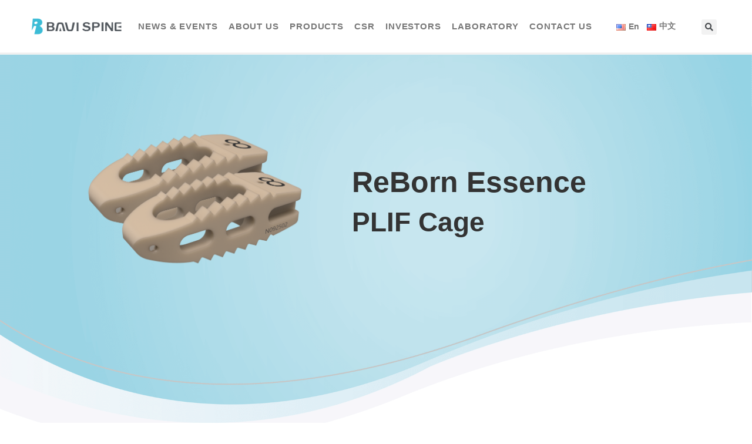

--- FILE ---
content_type: text/html; charset=UTF-8
request_url: https://baui.com.tw/product/posterior-lumbar-interbody-fusion-cage-2/
body_size: 140502
content:
<!DOCTYPE html>
<html class="html" lang="en-US"
	prefix="og: https://ogp.me/ns#" >
<head>
	<meta charset="UTF-8">
	<link rel="profile" href="https://gmpg.org/xfn/11">

	<title>Posterior Lumbar Interbody Fusion Cage | BAUI Biotech</title>
<meta name="viewport" content="width=device-width, initial-scale=1">
<!-- All In One SEO Pack 3.7.1[170,236] -->
<meta name="description"  content="The PLIF cages are available in comprehensive sizes. The bullet nose design makes it easier for impaction. The enormous graft window maximizes the fusion area" />

<script type="application/ld+json" class="aioseop-schema">{}</script>
<link rel="canonical" href="https://baui.com.tw/product/posterior-lumbar-interbody-fusion-cage-2/" />
<!-- All In One SEO Pack -->
<link rel='dns-prefetch' href='//fonts.googleapis.com' />
<link rel='dns-prefetch' href='//s.w.org' />
<link href='https://fonts.gstatic.com' crossorigin rel='preconnect' />
<link rel="alternate" type="application/rss+xml" title="BAUI Biotech &raquo; Feed" href="https://baui.com.tw/feed/" />
<link rel="alternate" type="application/rss+xml" title="BAUI Biotech &raquo; Comments Feed" href="https://baui.com.tw/comments/feed/" />
<link rel="alternate" type="application/rss+xml" title="BAUI Biotech &raquo; Posterior Lumbar Interbody Fusion Cage Comments Feed" href="https://baui.com.tw/product/posterior-lumbar-interbody-fusion-cage-2/feed/" />
		<script type="text/javascript">
			window._wpemojiSettings = {"baseUrl":"https:\/\/s.w.org\/images\/core\/emoji\/12.0.0-1\/72x72\/","ext":".png","svgUrl":"https:\/\/s.w.org\/images\/core\/emoji\/12.0.0-1\/svg\/","svgExt":".svg","source":{"concatemoji":"https:\/\/baui.com.tw\/wp-includes\/js\/wp-emoji-release.min.js?ver=5.4.18"}};
			/*! This file is auto-generated */
			!function(e,a,t){var n,r,o,i=a.createElement("canvas"),p=i.getContext&&i.getContext("2d");function s(e,t){var a=String.fromCharCode;p.clearRect(0,0,i.width,i.height),p.fillText(a.apply(this,e),0,0);e=i.toDataURL();return p.clearRect(0,0,i.width,i.height),p.fillText(a.apply(this,t),0,0),e===i.toDataURL()}function c(e){var t=a.createElement("script");t.src=e,t.defer=t.type="text/javascript",a.getElementsByTagName("head")[0].appendChild(t)}for(o=Array("flag","emoji"),t.supports={everything:!0,everythingExceptFlag:!0},r=0;r<o.length;r++)t.supports[o[r]]=function(e){if(!p||!p.fillText)return!1;switch(p.textBaseline="top",p.font="600 32px Arial",e){case"flag":return s([127987,65039,8205,9895,65039],[127987,65039,8203,9895,65039])?!1:!s([55356,56826,55356,56819],[55356,56826,8203,55356,56819])&&!s([55356,57332,56128,56423,56128,56418,56128,56421,56128,56430,56128,56423,56128,56447],[55356,57332,8203,56128,56423,8203,56128,56418,8203,56128,56421,8203,56128,56430,8203,56128,56423,8203,56128,56447]);case"emoji":return!s([55357,56424,55356,57342,8205,55358,56605,8205,55357,56424,55356,57340],[55357,56424,55356,57342,8203,55358,56605,8203,55357,56424,55356,57340])}return!1}(o[r]),t.supports.everything=t.supports.everything&&t.supports[o[r]],"flag"!==o[r]&&(t.supports.everythingExceptFlag=t.supports.everythingExceptFlag&&t.supports[o[r]]);t.supports.everythingExceptFlag=t.supports.everythingExceptFlag&&!t.supports.flag,t.DOMReady=!1,t.readyCallback=function(){t.DOMReady=!0},t.supports.everything||(n=function(){t.readyCallback()},a.addEventListener?(a.addEventListener("DOMContentLoaded",n,!1),e.addEventListener("load",n,!1)):(e.attachEvent("onload",n),a.attachEvent("onreadystatechange",function(){"complete"===a.readyState&&t.readyCallback()})),(n=t.source||{}).concatemoji?c(n.concatemoji):n.wpemoji&&n.twemoji&&(c(n.twemoji),c(n.wpemoji)))}(window,document,window._wpemojiSettings);
		</script>
		<style type="text/css">
img.wp-smiley,
img.emoji {
	display: inline !important;
	border: none !important;
	box-shadow: none !important;
	height: 1em !important;
	width: 1em !important;
	margin: 0 .07em !important;
	vertical-align: -0.1em !important;
	background: none !important;
	padding: 0 !important;
}
</style>
	<link rel='stylesheet' id='element-pack-site-css'  href='https://baui.com.tw/wp-content/plugins/bdthemes-element-pack/assets/css/element-pack-site.css?ver=3.0.11' type='text/css' media='all' />
<link rel='stylesheet' id='wp-block-library-css'  href='https://baui.com.tw/wp-includes/css/dist/block-library/style.min.css?ver=5.4.18' type='text/css' media='all' />
<link rel='stylesheet' id='wp-block-library-theme-css'  href='https://baui.com.tw/wp-includes/css/dist/block-library/theme.min.css?ver=5.4.18' type='text/css' media='all' />
<link rel='stylesheet' id='wc-block-vendors-style-css'  href='https://baui.com.tw/wp-content/plugins/woocommerce/packages/woocommerce-blocks/build/vendors-style.css?ver=3.4.0' type='text/css' media='all' />
<link rel='stylesheet' id='wc-block-style-css'  href='https://baui.com.tw/wp-content/plugins/woocommerce/packages/woocommerce-blocks/build/style.css?ver=3.4.0' type='text/css' media='all' />
<link rel='stylesheet' id='rs-plugin-settings-css'  href='https://baui.com.tw/wp-content/plugins/revslider/public/assets/css/settings.css?ver=5.4.7.3' type='text/css' media='all' />
<style id='rs-plugin-settings-inline-css' type='text/css'>
#rs-demo-id {}
</style>
<link rel='stylesheet' id='photoswipe-css'  href='https://baui.com.tw/wp-content/plugins/woocommerce/assets/css/photoswipe/photoswipe.min.css?ver=4.6.5' type='text/css' media='all' />
<link rel='stylesheet' id='photoswipe-default-skin-css'  href='https://baui.com.tw/wp-content/plugins/woocommerce/assets/css/photoswipe/default-skin/default-skin.min.css?ver=4.6.5' type='text/css' media='all' />
<style id='woocommerce-inline-inline-css' type='text/css'>
.woocommerce form .form-row .required { visibility: visible; }
</style>
<link rel='stylesheet' id='font-awesome-css'  href='https://baui.com.tw/wp-content/themes/oceanwp/assets/fonts/fontawesome/css/all.min.css?ver=5.11.2' type='text/css' media='all' />
<link rel='stylesheet' id='simple-line-icons-css'  href='https://baui.com.tw/wp-content/themes/oceanwp/assets/css/third/simple-line-icons.min.css?ver=2.4.0' type='text/css' media='all' />
<link rel='stylesheet' id='magnific-popup-css'  href='https://baui.com.tw/wp-content/themes/oceanwp/assets/css/third/magnific-popup.min.css?ver=1.0.0' type='text/css' media='all' />
<link rel='stylesheet' id='slick-css'  href='https://baui.com.tw/wp-content/themes/oceanwp/assets/css/third/slick.min.css?ver=1.6.0' type='text/css' media='all' />
<link rel='stylesheet' id='oceanwp-style-css'  href='https://baui.com.tw/wp-content/themes/oceanwp/assets/css/style.min.css?ver=1.8.3' type='text/css' media='all' />
<link rel='stylesheet' id='oceanwp-woo-mini-cart-css'  href='https://baui.com.tw/wp-content/themes/oceanwp/assets/css/woo/woo-mini-cart.min.css?ver=5.4.18' type='text/css' media='all' />
<link rel='stylesheet' id='oceanwp-woocommerce-css'  href='https://baui.com.tw/wp-content/themes/oceanwp/assets/css/woo/woocommerce.min.css?ver=5.4.18' type='text/css' media='all' />
<link rel='stylesheet' id='oceanwp-woo-star-font-css'  href='https://baui.com.tw/wp-content/themes/oceanwp/assets/css/woo/woo-star-font.min.css?ver=5.4.18' type='text/css' media='all' />
<link rel='stylesheet' id='oceanwp-woo-quick-view-css'  href='https://baui.com.tw/wp-content/themes/oceanwp/assets/css/woo/woo-quick-view.min.css?ver=5.4.18' type='text/css' media='all' />
<link rel='stylesheet' id='oceanwp-woo-floating-bar-css'  href='https://baui.com.tw/wp-content/themes/oceanwp/assets/css/woo/woo-floating-bar.min.css?ver=5.4.18' type='text/css' media='all' />
<link rel='stylesheet' id='elementor-icons-css'  href='https://baui.com.tw/wp-content/plugins/elementor/assets/lib/eicons/css/elementor-icons.min.css?ver=5.7.0' type='text/css' media='all' />
<link rel='stylesheet' id='elementor-animations-css'  href='https://baui.com.tw/wp-content/plugins/elementor/assets/lib/animations/animations.min.css?ver=2.9.13' type='text/css' media='all' />
<link rel='stylesheet' id='elementor-frontend-css'  href='https://baui.com.tw/wp-content/plugins/elementor/assets/css/frontend.min.css?ver=2.9.13' type='text/css' media='all' />
<link rel='stylesheet' id='powerpack-frontend-css'  href='https://baui.com.tw/wp-content/plugins/powerpack-lite-for-elementor/assets/css/frontend.css?ver=2.1.5' type='text/css' media='all' />
<link rel='stylesheet' id='elementor-pro-css'  href='https://baui.com.tw/wp-content/plugins/elementor-pro/assets/css/frontend.min.css?ver=2.10.3' type='text/css' media='all' />
<link rel='stylesheet' id='jet-tabs-frontend-css'  href='https://baui.com.tw/wp-content/plugins/jet-tabs/assets/css/jet-tabs-frontend.css?ver=2.1.6' type='text/css' media='all' />
<link rel='stylesheet' id='elementor-global-css'  href='https://baui.com.tw/wp-content/uploads/elementor/css/global.css?ver=1602669871' type='text/css' media='all' />
<link rel='stylesheet' id='elementor-post-4131-css'  href='https://baui.com.tw/wp-content/uploads/elementor/css/post-4131.css?ver=1602749170' type='text/css' media='all' />
<link rel='stylesheet' id='elementor-post-2720-css'  href='https://baui.com.tw/wp-content/uploads/elementor/css/post-2720.css?ver=1602669886' type='text/css' media='all' />
<link rel='stylesheet' id='elementor-post-3672-css'  href='https://baui.com.tw/wp-content/uploads/elementor/css/post-3672.css?ver=1639460571' type='text/css' media='all' />
<link rel='stylesheet' id='addtoany-css'  href='https://baui.com.tw/wp-content/plugins/add-to-any/addtoany.min.css?ver=1.15' type='text/css' media='all' />
<link rel='stylesheet' id='olympus-google-fonts-css'  href='https://fonts.googleapis.com/css?family=Noto+Sans+TC%3A100%2C300%2C400%2C500%2C700%2C900%2C100i%2C300i%2C400i%2C500i%2C700i%2C900i&#038;display=swap&#038;ver=2.3.2' type='text/css' media='all' />
<style id='olympus-google-fonts-inline-css' type='text/css'>

	:root {
		--font-base: Noto Sans TC;
		--font-headings: Noto Sans TC;
		--font-input: Noto Sans TC;
	}
	
</style>
<link rel='stylesheet' id='ecs-styles-css'  href='https://baui.com.tw/wp-content/plugins/ele-custom-skin/assets/css/ecs-style.css?ver=2.2.2' type='text/css' media='all' />
<link rel='stylesheet' id='elementor-post-3447-css'  href='https://baui.com.tw/wp-content/uploads/elementor/css/post-3447.css?ver=1595244377' type='text/css' media='all' />
<link rel='stylesheet' id='google-fonts-1-css'  href='https://fonts.googleapis.com/css?family=Roboto%3A100%2C100italic%2C200%2C200italic%2C300%2C300italic%2C400%2C400italic%2C500%2C500italic%2C600%2C600italic%2C700%2C700italic%2C800%2C800italic%2C900%2C900italic%7CRoboto+Slab%3A100%2C100italic%2C200%2C200italic%2C300%2C300italic%2C400%2C400italic%2C500%2C500italic%2C600%2C600italic%2C700%2C700italic%2C800%2C800italic%2C900%2C900italic%7CNoto+Sans+JP%3A100%2C100italic%2C200%2C200italic%2C300%2C300italic%2C400%2C400italic%2C500%2C500italic%2C600%2C600italic%2C700%2C700italic%2C800%2C800italic%2C900%2C900italic&#038;ver=5.4.18' type='text/css' media='all' />
<link rel='stylesheet' id='elementor-icons-shared-0-css'  href='https://baui.com.tw/wp-content/plugins/elementor/assets/lib/font-awesome/css/fontawesome.min.css?ver=5.12.0' type='text/css' media='all' />
<link rel='stylesheet' id='elementor-icons-fa-solid-css'  href='https://baui.com.tw/wp-content/plugins/elementor/assets/lib/font-awesome/css/solid.min.css?ver=5.12.0' type='text/css' media='all' />
<link rel='stylesheet' id='elementor-icons-fa-brands-css'  href='https://baui.com.tw/wp-content/plugins/elementor/assets/lib/font-awesome/css/brands.min.css?ver=5.12.0' type='text/css' media='all' />
<script type="text/template" id="tmpl-variation-template">
	<div class="woocommerce-variation-description">{{{ data.variation.variation_description }}}</div>
	<div class="woocommerce-variation-price">{{{ data.variation.price_html }}}</div>
	<div class="woocommerce-variation-availability">{{{ data.variation.availability_html }}}</div>
</script>
<script type="text/template" id="tmpl-unavailable-variation-template">
	<p>Sorry, this product is unavailable. Please choose a different combination.</p>
</script>
<script type='text/javascript'>
/* <![CDATA[ */
var pp = {"ajax_url":"https:\/\/baui.com.tw\/wp-admin\/admin-ajax.php"};
/* ]]> */
</script>
<script type='text/javascript' src='https://baui.com.tw/wp-includes/js/jquery/jquery.js?ver=1.12.4-wp'></script>
<script type='text/javascript' src='https://baui.com.tw/wp-includes/js/jquery/jquery-migrate.min.js?ver=1.4.1'></script>
<script type='text/javascript' src='https://baui.com.tw/wp-content/plugins/add-to-any/addtoany.min.js?ver=1.1'></script>
<script type='text/javascript' src='https://baui.com.tw/wp-content/plugins/revslider/public/assets/js/jquery.themepunch.tools.min.js?ver=5.4.7.3'></script>
<script type='text/javascript' src='https://baui.com.tw/wp-content/plugins/revslider/public/assets/js/jquery.themepunch.revolution.min.js?ver=5.4.7.3'></script>
<script type='text/javascript'>
/* <![CDATA[ */
var ecs_ajax_params = {"ajaxurl":"https:\/\/baui.com.tw\/wp-admin\/admin-ajax.php","posts":"{\"page\":0,\"product\":\"posterior-lumbar-interbody-fusion-cage-2\",\"post_type\":\"product\",\"name\":\"posterior-lumbar-interbody-fusion-cage-2\",\"error\":\"\",\"m\":\"\",\"p\":0,\"post_parent\":\"\",\"subpost\":\"\",\"subpost_id\":\"\",\"attachment\":\"\",\"attachment_id\":0,\"pagename\":\"\",\"page_id\":0,\"second\":\"\",\"minute\":\"\",\"hour\":\"\",\"day\":0,\"monthnum\":0,\"year\":0,\"w\":0,\"category_name\":\"\",\"tag\":\"\",\"cat\":\"\",\"tag_id\":\"\",\"author\":\"\",\"author_name\":\"\",\"feed\":\"\",\"tb\":\"\",\"paged\":0,\"meta_key\":\"\",\"meta_value\":\"\",\"preview\":\"\",\"s\":\"\",\"sentence\":\"\",\"title\":\"\",\"fields\":\"\",\"menu_order\":\"\",\"embed\":\"\",\"category__in\":[],\"category__not_in\":[],\"category__and\":[],\"post__in\":[],\"post__not_in\":[],\"post_name__in\":[],\"tag__in\":[],\"tag__not_in\":[],\"tag__and\":[],\"tag_slug__in\":[],\"tag_slug__and\":[],\"post_parent__in\":[],\"post_parent__not_in\":[],\"author__in\":[],\"author__not_in\":[],\"tax_query\":[{\"taxonomy\":\"language\",\"field\":\"term_taxonomy_id\",\"terms\":32,\"operator\":\"IN\"}],\"update_post_term_cache\":true,\"ignore_sticky_posts\":false,\"suppress_filters\":false,\"cache_results\":true,\"lazy_load_term_meta\":true,\"update_post_meta_cache\":true,\"posts_per_page\":12,\"nopaging\":false,\"comments_per_page\":\"50\",\"no_found_rows\":false,\"order\":\"DESC\"}"};
/* ]]> */
</script>
<script type='text/javascript' src='https://baui.com.tw/wp-content/plugins/ele-custom-skin/assets/js/ecs_ajax_pagination.js?ver=2.2.2'></script>
<script type='text/javascript' src='https://baui.com.tw/wp-content/plugins/ele-custom-skin/assets/js/ecs.js?ver=2.2.2'></script>
<link rel='https://api.w.org/' href='https://baui.com.tw/wp-json/' />
<link rel="EditURI" type="application/rsd+xml" title="RSD" href="https://baui.com.tw/xmlrpc.php?rsd" />
<link rel="wlwmanifest" type="application/wlwmanifest+xml" href="https://baui.com.tw/wp-includes/wlwmanifest.xml" /> 
<meta name="generator" content="WordPress 5.4.18" />
<meta name="generator" content="WooCommerce 4.6.5" />
<link rel='shortlink' href='https://baui.com.tw/?p=4131' />
<link rel="alternate" type="application/json+oembed" href="https://baui.com.tw/wp-json/oembed/1.0/embed?url=https%3A%2F%2Fbaui.com.tw%2Fproduct%2Fposterior-lumbar-interbody-fusion-cage-2%2F" />
<link rel="alternate" type="text/xml+oembed" href="https://baui.com.tw/wp-json/oembed/1.0/embed?url=https%3A%2F%2Fbaui.com.tw%2Fproduct%2Fposterior-lumbar-interbody-fusion-cage-2%2F&#038;format=xml" />

<script data-cfasync="false">
window.a2a_config=window.a2a_config||{};a2a_config.callbacks=[];a2a_config.overlays=[];a2a_config.templates={};
a2a_config.icon_color="#d6d6d6,#ffffff";
(function(d,s,a,b){a=d.createElement(s);b=d.getElementsByTagName(s)[0];a.async=1;a.src="https://static.addtoany.com/menu/page.js";b.parentNode.insertBefore(a,b);})(document,"script");
</script>
				<style type="text/css">
					@font-face { font-family:Aileron-Black;src:url(http://baui.hlmcoltdplus.com/wp-content/uploads/2020/06/Aileron-Black.otf) format('opentype');font-display: auto;}@font-face { font-family:Aileron-BlackItalic;src:url(http://baui.hlmcoltdplus.com/wp-content/uploads/2020/06/Aileron-BlackItalic.otf) format('opentype');font-display: auto;}@font-face { font-family:Aileron-Bold;src:url(http://baui.hlmcoltdplus.com/wp-content/uploads/2020/06/Aileron-Bold.otf) format('opentype');font-display: auto;}@font-face { font-family:Aileron-BoldItalic;src:url(http://baui.hlmcoltdplus.com/wp-content/uploads/2020/06/Aileron-BoldItalic.otf) format('opentype');font-display: auto;}@font-face { font-family:Aileron-Heavy;src:url(http://baui.hlmcoltdplus.com/wp-content/uploads/2020/06/Aileron-Heavy.otf) format('opentype');font-display: auto;}@font-face { font-family:Aileron-HeavyItalic;src:url(http://baui.hlmcoltdplus.com/wp-content/uploads/2020/06/Aileron-HeavyItalic.otf) format('opentype');font-display: auto;}@font-face { font-family:Aileron-Italic;src:url(http://baui.hlmcoltdplus.com/wp-content/uploads/2020/06/Aileron-Italic.otf) format('opentype');font-display: auto;}@font-face { font-family:Aileron-Light;src:url(http://baui.hlmcoltdplus.com/wp-content/uploads/2020/06/Aileron-Light.otf) format('opentype');font-display: auto;}@font-face { font-family:Aileron-LightItalic.;src:url(http://baui.hlmcoltdplus.com/wp-content/uploads/2020/06/Aileron-LightItalic.otf) format('opentype');font-display: auto;}@font-face { font-family:Aileron-Regular;src:url(http://baui.hlmcoltdplus.com/wp-content/uploads/2020/06/Aileron-Regular.otf) format('opentype');font-display: auto;}@font-face { font-family:Aileron-SemiBold;src:url(http://baui.hlmcoltdplus.com/wp-content/uploads/2020/06/Aileron-SemiBold.otf) format('opentype');font-display: auto;}@font-face { font-family:Aileron-SemiBoldItalic;src:url(http://baui.hlmcoltdplus.com/wp-content/uploads/2020/06/Aileron-SemiBoldItalic.otf) format('opentype');font-display: auto;}@font-face { font-family:Aileron-Thin;src:url(http://baui.hlmcoltdplus.com/wp-content/uploads/2020/06/Aileron-Thin.otf) format('opentype');font-display: auto;}@font-face { font-family:Aileron-ThinItalic;src:url(http://baui.hlmcoltdplus.com/wp-content/uploads/2020/06/Aileron-ThinItalic.otf) format('opentype');font-display: auto;}@font-face { font-family:Aileron-UltraLight;src:url(http://baui.hlmcoltdplus.com/wp-content/uploads/2020/06/Aileron-UltraLight.otf) format('opentype');font-display: auto;}@font-face { font-family:Aileron-UltraLightItalic;src:url(http://baui.hlmcoltdplus.com/wp-content/uploads/2020/06/Aileron-UltraLightItalic.otf) format('opentype');font-display: auto;}				</style>
				<link rel="alternate" href="https://baui.com.tw/product/posterior-lumbar-interbody-fusion-cage-2/" hreflang="en" />
<link rel="alternate" href="https://baui.com.tw/zh/product/posterior-lumbar-interbody-fusion-cage/" hreflang="zh" />
	<noscript><style>.woocommerce-product-gallery{ opacity: 1 !important; }</style></noscript>
	<style type="text/css">.recentcomments a{display:inline !important;padding:0 !important;margin:0 !important;}</style><meta name="generator" content="Powered by Slider Revolution 5.4.7.3 - responsive, Mobile-Friendly Slider Plugin for WordPress with comfortable drag and drop interface." />
<link rel="icon" href="https://baui.com.tw/wp-content/uploads/2020/07/cropped-icon-32x32.png" sizes="32x32" />
<link rel="icon" href="https://baui.com.tw/wp-content/uploads/2020/07/cropped-icon-192x192.png" sizes="192x192" />
<link rel="apple-touch-icon" href="https://baui.com.tw/wp-content/uploads/2020/07/cropped-icon-180x180.png" />
<meta name="msapplication-TileImage" content="https://baui.com.tw/wp-content/uploads/2020/07/cropped-icon-270x270.png" />
<script type="text/javascript">function setREVStartSize(e){									
						try{ e.c=jQuery(e.c);var i=jQuery(window).width(),t=9999,r=0,n=0,l=0,f=0,s=0,h=0;
							if(e.responsiveLevels&&(jQuery.each(e.responsiveLevels,function(e,f){f>i&&(t=r=f,l=e),i>f&&f>r&&(r=f,n=e)}),t>r&&(l=n)),f=e.gridheight[l]||e.gridheight[0]||e.gridheight,s=e.gridwidth[l]||e.gridwidth[0]||e.gridwidth,h=i/s,h=h>1?1:h,f=Math.round(h*f),"fullscreen"==e.sliderLayout){var u=(e.c.width(),jQuery(window).height());if(void 0!=e.fullScreenOffsetContainer){var c=e.fullScreenOffsetContainer.split(",");if (c) jQuery.each(c,function(e,i){u=jQuery(i).length>0?u-jQuery(i).outerHeight(!0):u}),e.fullScreenOffset.split("%").length>1&&void 0!=e.fullScreenOffset&&e.fullScreenOffset.length>0?u-=jQuery(window).height()*parseInt(e.fullScreenOffset,0)/100:void 0!=e.fullScreenOffset&&e.fullScreenOffset.length>0&&(u-=parseInt(e.fullScreenOffset,0))}f=u}else void 0!=e.minHeight&&f<e.minHeight&&(f=e.minHeight);e.c.closest(".rev_slider_wrapper").css({height:f})					
						}catch(d){console.log("Failure at Presize of Slider:"+d)}						
					};</script>
	<!-- Fonts Plugin CSS - https://fontsplugin.com/ -->
	<style>
		body, #content, .entry-content, .post-content, .page-content, .post-excerpt, .entry-summary, .entry-excerpt, .widget-area, .widget, .sidebar, #sidebar, footer, .footer, #footer, .site-footer {
font-family: "Noto Sans TC";
 }
#site-title, .site-title, #site-title a, .site-title a, .entry-title, .entry-title a, h1, h2, h3, h4, h5, h6, .widget-title {
font-family: "Noto Sans TC";
 }
button, input, select, textarea {
font-family: "Noto Sans TC";
 }
.menu, .page_item a, .menu-item a {
font-family: "Noto Sans TC";
 }
.entry-content, .entry-content p, .post-content, .page-content, .post-excerpt, .entry-summary, .entry-excerpt, .excerpt, .excerpt p, .type-post p, .type-page p {
font-family: "Noto Sans TC";
 }
.entry-title, .entry-title a, .post-title, .post-title a, .page-title, .entry-content h1, #content h1 {
font-family: "Noto Sans TC";
 }
.entry-content h2, .post-content h2, .page-content h2, #content h2 {
font-family: "Noto Sans TC";
 }
.entry-content h3, .post-content h3, .page-content h3, #content h3 {
font-family: "Noto Sans TC";
 }
.entry-content h4, .post-content h4, .page-content h4, #content h4 {
font-family: "Noto Sans TC";
 }
.entry-content h6, .post-content h6, .page-content h6, #content h6 {
font-family: "Noto Sans TC";
 }
.widget-title, .widget-area h1, .widget-area h2, .widget-area h3, .widget-area h4, .widgets-area h5, .widget-area h6, #secondary h1, #secondary h2, #secondary h3, #secondary h4, .widgets-area h5, #secondary h6 {
font-family: "Noto Sans TC";
 }
.widget-area, .widget, .sidebar, #sidebar, #secondary {
font-family: "Noto Sans TC";
 }
footer h1, footer h2, footer h3, footer h4, footer h5, footer h6,
												.footer h1, .footer h2, .footer h3, .footer h4, .footer h5, .footer h6
												#footer h1, #footer h2, #footer h3, #footer h4, #footer h5, #footer h6 {
font-family: "Noto Sans TC";
 }
footer, #footer, .footer, .site-footer {
font-family: "Noto Sans TC";
 }
	</style>
	<!-- Fonts Plugin CSS -->
	<!-- OceanWP CSS -->
<style type="text/css">
/* General CSS */.container{width:1400px}@media only screen and (min-width:960px){.content-area,.content-left-sidebar .content-area{width:100%}}/* Header CSS */#site-header.has-header-media .overlay-header-media{background-color:rgba(0,0,0,0.5)}/* WooCommerce CSS */#owp-checkout-timeline .timeline-step{color:#cccccc}#owp-checkout-timeline .timeline-step{border-color:#cccccc}/* Typography CSS */h1{font-size:42px;line-height:1.6}@media (max-width:768px){h1{font-size:36px}}@media (max-width:480px){h1{font-size:24px}}h2{font-weight:600;font-size:24px;color:#444444}h3{font-size:22px}
</style></head>

<body class="product-template product-template-elementor_header_footer single single-product postid-4131 wp-embed-responsive theme-oceanwp woocommerce woocommerce-page woocommerce-no-js oceanwp-theme sidebar-mobile default-breakpoint has-sidebar content-left-sidebar page-header-disabled has-breadcrumbs has-grid-list account-original-style elementor-default elementor-template-full-width elementor-kit-9397 elementor-page elementor-page-4131"  itemscope="itemscope" itemtype="https://schema.org/WebPage">

	
	
	<div id="outer-wrap" class="site clr">

		<a class="skip-link screen-reader-text" href="#main">Skip to content</a>

		
		<div id="wrap" class="clr">

			
			
<header id="site-header" class="clr" data-height="74" itemscope="itemscope" itemtype="https://schema.org/WPHeader" role="banner">

			<div data-elementor-type="header" data-elementor-id="2720" class="elementor elementor-2720 elementor-location-header" data-elementor-settings="[]">
		<div class="elementor-inner">
			<div class="elementor-section-wrap">
						<section bdt-sticky="show-on-up: true;animation: bdt-animation-slide-top; top: 100;bottom: #class" class="elementor-element elementor-element-37d8b5b elementor-section-height-min-height elementor-section-content-middle elementor-hidden-tablet elementor-hidden-phone elementor-section-boxed elementor-section-height-default elementor-section-items-middle elementor-invisible elementor-section elementor-top-section" data-id="37d8b5b" data-element_type="section" data-settings="{&quot;background_background&quot;:&quot;classic&quot;,&quot;motion_fx_motion_fx_scrolling&quot;:&quot;yes&quot;,&quot;animation&quot;:&quot;none&quot;,&quot;motion_fx_devices&quot;:[&quot;desktop&quot;,&quot;tablet&quot;,&quot;mobile&quot;]}">
						<div class="elementor-container elementor-column-gap-no">
				<div class="elementor-row">
				<div class="elementor-element elementor-element-b4708fe elementor-column elementor-col-25 elementor-top-column" data-id="b4708fe" data-element_type="column">
			<div class="elementor-column-wrap  elementor-element-populated">
					<div class="elementor-widget-wrap">
				<section class="elementor-element elementor-element-3e8ca92 elementor-section-boxed elementor-section-height-default elementor-section-height-default elementor-section elementor-inner-section" data-id="3e8ca92" data-element_type="section">
						<div class="elementor-container elementor-column-gap-default">
				<div class="elementor-row">
				<div class="elementor-element elementor-element-c4c7f3c elementor-column elementor-col-100 elementor-inner-column" data-id="c4c7f3c" data-element_type="column">
			<div class="elementor-column-wrap  elementor-element-populated">
					<div class="elementor-widget-wrap">
				<div class="elementor-element elementor-element-feb6b41 elementor-widget elementor-widget-image" data-id="feb6b41" data-element_type="widget" data-widget_type="image.default">
				<div class="elementor-widget-container">
					<div class="elementor-image">
											<a href="https://baui.com.tw">
							<img width="3927" height="799" src="https://baui.com.tw/wp-content/uploads/2020/07/寶億logo-01-01.png" class="attachment-full size-full" alt="" srcset="https://baui.com.tw/wp-content/uploads/2020/07/寶億logo-01-01.png 3927w, https://baui.com.tw/wp-content/uploads/2020/07/寶億logo-01-01-600x122.png 600w, https://baui.com.tw/wp-content/uploads/2020/07/寶億logo-01-01-300x61.png 300w, https://baui.com.tw/wp-content/uploads/2020/07/寶億logo-01-01-1024x208.png 1024w, https://baui.com.tw/wp-content/uploads/2020/07/寶億logo-01-01-768x156.png 768w, https://baui.com.tw/wp-content/uploads/2020/07/寶億logo-01-01-1536x313.png 1536w, https://baui.com.tw/wp-content/uploads/2020/07/寶億logo-01-01-2048x417.png 2048w" sizes="(max-width: 3927px) 100vw, 3927px" />								</a>
											</div>
				</div>
				</div>
						</div>
			</div>
		</div>
						</div>
			</div>
		</section>
						</div>
			</div>
		</div>
				<div class="elementor-element elementor-element-a1451ff elementor-column elementor-col-25 elementor-top-column" data-id="a1451ff" data-element_type="column">
			<div class="elementor-column-wrap  elementor-element-populated">
					<div class="elementor-widget-wrap">
				<div class="elementor-element elementor-element-0821168 elementor-nav-menu__align-right elementor-nav-menu--indicator-none elementor-nav-menu--dropdown-mobile elementor-nav-menu--stretch elementor-nav-menu__text-align-aside elementor-nav-menu--toggle elementor-nav-menu--burger elementor-widget elementor-widget-nav-menu" data-id="0821168" data-element_type="widget" data-settings="{&quot;full_width&quot;:&quot;stretch&quot;,&quot;layout&quot;:&quot;horizontal&quot;,&quot;toggle&quot;:&quot;burger&quot;}" data-widget_type="nav-menu.default">
				<div class="elementor-widget-container">
						<nav role="navigation" class="elementor-nav-menu--main elementor-nav-menu__container elementor-nav-menu--layout-horizontal e--pointer-none"><ul id="menu-1-0821168" class="elementor-nav-menu"><li class="menu-item menu-item-type-taxonomy menu-item-object-category menu-item-2890"><a href="https://baui.com.tw/category/news-events/" class="elementor-item">NEWS &#038; EVENTS</a></li>
<li class="menu-item menu-item-type-custom menu-item-object-custom menu-item-has-children menu-item-2800"><a href="#" class="elementor-item elementor-item-anchor">ABOUT US</a>
<ul class="sub-menu elementor-nav-menu--dropdown">
	<li class="menu-item menu-item-type-post_type menu-item-object-page menu-item-2743"><a href="https://baui.com.tw/about-us/" class="elementor-sub-item">Company Overview</a></li>
	<li class="menu-item menu-item-type-post_type menu-item-object-page menu-item-2839"><a href="https://baui.com.tw/organizational-chart/" class="elementor-sub-item">Organizational Chart</a></li>
</ul>
</li>
<li class="menu-item menu-item-type-post_type menu-item-object-page menu-item-has-children menu-item-4358"><a href="https://baui.com.tw/products/" class="elementor-item">PRODUCTS</a>
<ul class="sub-menu elementor-nav-menu--dropdown">
	<li class="menu-item menu-item-type-taxonomy menu-item-object-product_cat menu-item-3462"><a href="https://baui.com.tw/product-category/lumbar-fixation-system/" class="elementor-sub-item">Lumbar Fixation System</a></li>
	<li class="menu-item menu-item-type-taxonomy menu-item-object-product_cat current-product-ancestor current-menu-parent current-product-parent menu-item-3461"><a href="https://baui.com.tw/product-category/interbody-fusion-device/" class="elementor-sub-item">Interbody Fusion Device</a></li>
	<li class="menu-item menu-item-type-taxonomy menu-item-object-product_cat menu-item-3463"><a href="https://baui.com.tw/product-category/minimal-invasive-surgery/" class="elementor-sub-item">Minimally Invasive Surgery</a></li>
	<li class="menu-item menu-item-type-taxonomy menu-item-object-product_cat menu-item-4359"><a href="https://baui.com.tw/product-category/cervical-fixation-system/" class="elementor-sub-item">Cervical Fixation System</a></li>
</ul>
</li>
<li class="menu-item menu-item-type-custom menu-item-object-custom menu-item-2744"><a href="#" class="elementor-item elementor-item-anchor">CSR</a></li>
<li class="menu-item menu-item-type-custom menu-item-object-custom menu-item-2745"><a href="#" class="elementor-item elementor-item-anchor">INVESTORS</a></li>
<li class="menu-item menu-item-type-post_type menu-item-object-page menu-item-2741"><a href="https://baui.com.tw/laboratory/" class="elementor-item">LABORATORY</a></li>
<li class="menu-item menu-item-type-custom menu-item-object-custom menu-item-has-children menu-item-3741"><a href="#" class="elementor-item elementor-item-anchor">CONTACT US</a>
<ul class="sub-menu elementor-nav-menu--dropdown">
	<li class="menu-item menu-item-type-post_type menu-item-object-page menu-item-2740"><a href="https://baui.com.tw/contact-us/" class="elementor-sub-item">Contact information</a></li>
	<li class="menu-item menu-item-type-custom menu-item-object-custom menu-item-3742"><a target="_blank" rel="noopener noreferrer" href="https://www.104.com.tw/company/b8phstc" class="elementor-sub-item">Join Us</a></li>
</ul>
</li>
</ul></nav>
					<div class="elementor-menu-toggle" role="button" tabindex="0" aria-label="Menu Toggle" aria-expanded="false">
			<i class="eicon-menu-bar" aria-hidden="true"></i>
			<span class="elementor-screen-only">Menu</span>
		</div>
			<nav class="elementor-nav-menu--dropdown elementor-nav-menu__container" role="navigation" aria-hidden="true"><ul id="menu-2-0821168" class="elementor-nav-menu"><li class="menu-item menu-item-type-taxonomy menu-item-object-category menu-item-2890"><a href="https://baui.com.tw/category/news-events/" class="elementor-item">NEWS &#038; EVENTS</a></li>
<li class="menu-item menu-item-type-custom menu-item-object-custom menu-item-has-children menu-item-2800"><a href="#" class="elementor-item elementor-item-anchor">ABOUT US</a>
<ul class="sub-menu elementor-nav-menu--dropdown">
	<li class="menu-item menu-item-type-post_type menu-item-object-page menu-item-2743"><a href="https://baui.com.tw/about-us/" class="elementor-sub-item">Company Overview</a></li>
	<li class="menu-item menu-item-type-post_type menu-item-object-page menu-item-2839"><a href="https://baui.com.tw/organizational-chart/" class="elementor-sub-item">Organizational Chart</a></li>
</ul>
</li>
<li class="menu-item menu-item-type-post_type menu-item-object-page menu-item-has-children menu-item-4358"><a href="https://baui.com.tw/products/" class="elementor-item">PRODUCTS</a>
<ul class="sub-menu elementor-nav-menu--dropdown">
	<li class="menu-item menu-item-type-taxonomy menu-item-object-product_cat menu-item-3462"><a href="https://baui.com.tw/product-category/lumbar-fixation-system/" class="elementor-sub-item">Lumbar Fixation System</a></li>
	<li class="menu-item menu-item-type-taxonomy menu-item-object-product_cat current-product-ancestor current-menu-parent current-product-parent menu-item-3461"><a href="https://baui.com.tw/product-category/interbody-fusion-device/" class="elementor-sub-item">Interbody Fusion Device</a></li>
	<li class="menu-item menu-item-type-taxonomy menu-item-object-product_cat menu-item-3463"><a href="https://baui.com.tw/product-category/minimal-invasive-surgery/" class="elementor-sub-item">Minimally Invasive Surgery</a></li>
	<li class="menu-item menu-item-type-taxonomy menu-item-object-product_cat menu-item-4359"><a href="https://baui.com.tw/product-category/cervical-fixation-system/" class="elementor-sub-item">Cervical Fixation System</a></li>
</ul>
</li>
<li class="menu-item menu-item-type-custom menu-item-object-custom menu-item-2744"><a href="#" class="elementor-item elementor-item-anchor">CSR</a></li>
<li class="menu-item menu-item-type-custom menu-item-object-custom menu-item-2745"><a href="#" class="elementor-item elementor-item-anchor">INVESTORS</a></li>
<li class="menu-item menu-item-type-post_type menu-item-object-page menu-item-2741"><a href="https://baui.com.tw/laboratory/" class="elementor-item">LABORATORY</a></li>
<li class="menu-item menu-item-type-custom menu-item-object-custom menu-item-has-children menu-item-3741"><a href="#" class="elementor-item elementor-item-anchor">CONTACT US</a>
<ul class="sub-menu elementor-nav-menu--dropdown">
	<li class="menu-item menu-item-type-post_type menu-item-object-page menu-item-2740"><a href="https://baui.com.tw/contact-us/" class="elementor-sub-item">Contact information</a></li>
	<li class="menu-item menu-item-type-custom menu-item-object-custom menu-item-3742"><a target="_blank" rel="noopener noreferrer" href="https://www.104.com.tw/company/b8phstc" class="elementor-sub-item">Join Us</a></li>
</ul>
</li>
</ul></nav>
				</div>
				</div>
						</div>
			</div>
		</div>
				<div class="elementor-element elementor-element-ce7eb74 elementor-column elementor-col-25 elementor-top-column" data-id="ce7eb74" data-element_type="column">
			<div class="elementor-column-wrap  elementor-element-populated">
					<div class="elementor-widget-wrap">
				<div class="elementor-element elementor-element-095c6ff plsfe-align-center plsfe-layout-horizontal elementor-widget elementor-widget-polylang-language-switcher" data-id="095c6ff" data-element_type="widget" data-widget_type="polylang-language-switcher.default">
				<div class="elementor-widget-container">
			<nav class="plsfe-switcher"><ul class="plsfe-menu"><li class="plsfe-menu-item"><a href="https://baui.com.tw/product/posterior-lumbar-interbody-fusion-cage-2/" class="plsfe-item plsfe-item__active"><span class="plsfe-country-flag"><img src="https://baui.com.tw/wp-content/plugins/polylang/flags/us.png" alt="en" width="16" height="11" /></span><span class="plsfe-language-name">En</span></a></li><li class="plsfe-menu-item"><a href="https://baui.com.tw/zh/product/posterior-lumbar-interbody-fusion-cage/" class="plsfe-item"><span class="plsfe-country-flag"><img src="https://baui.com.tw/wp-content/plugins/polylang/flags/tw.png" alt="zh" width="16" height="11" /></span><span class="plsfe-language-name">中文</span></a></li></ul></nav>		</div>
				</div>
						</div>
			</div>
		</div>
				<div class="elementor-element elementor-element-fe9bcc5 elementor-column elementor-col-25 elementor-top-column" data-id="fe9bcc5" data-element_type="column">
			<div class="elementor-column-wrap  elementor-element-populated">
					<div class="elementor-widget-wrap">
				<div class="elementor-element elementor-element-27012be elementor-search-form--skin-full_screen elementor-widget elementor-widget-search-form" data-id="27012be" data-element_type="widget" data-settings="{&quot;skin&quot;:&quot;full_screen&quot;}" data-widget_type="search-form.default">
				<div class="elementor-widget-container">
					<form class="elementor-search-form" role="search" action="https://baui.com.tw" method="get">
			 
						<div class="elementor-search-form__toggle">
				<i aria-hidden="true" class="fas fa-search"></i>				<span class="elementor-screen-only">Search</span>
			</div>
						<div class="elementor-search-form__container">
								<input placeholder="Search..." class="elementor-search-form__input" type="search" name="s" title="Search" value="">
																<div class="dialog-lightbox-close-button dialog-close-button">
					<i class="eicon-close" aria-hidden="true"></i>
					<span class="elementor-screen-only">Close</span>
				</div>
							</div>
		</form>
				</div>
				</div>
						</div>
			</div>
		</div>
						</div>
			</div>
		</section>
				<section bdt-sticky="show-on-up: true;animation: bdt-animation-slide-top; top: 100;bottom: #class" class="elementor-element elementor-element-33f5e5b elementor-section-content-middle elementor-hidden-desktop elementor-hidden-phone elementor-section-boxed elementor-section-height-default elementor-section-height-default elementor-invisible elementor-section elementor-top-section" data-id="33f5e5b" data-element_type="section" data-settings="{&quot;background_background&quot;:&quot;classic&quot;,&quot;motion_fx_motion_fx_scrolling&quot;:&quot;yes&quot;,&quot;animation&quot;:&quot;none&quot;,&quot;motion_fx_devices&quot;:[&quot;desktop&quot;,&quot;tablet&quot;,&quot;mobile&quot;]}">
						<div class="elementor-container elementor-column-gap-default">
				<div class="elementor-row">
				<div class="elementor-element elementor-element-0d85429 elementor-column elementor-col-50 elementor-top-column" data-id="0d85429" data-element_type="column">
			<div class="elementor-column-wrap  elementor-element-populated">
					<div class="elementor-widget-wrap">
				<div class="elementor-element elementor-element-662ea53 elementor-widget elementor-widget-image" data-id="662ea53" data-element_type="widget" data-widget_type="image.default">
				<div class="elementor-widget-container">
					<div class="elementor-image">
											<a href="https://baui.com.tw">
							<img width="3927" height="799" src="https://baui.com.tw/wp-content/uploads/2020/07/寶億logo-01-01.png" class="attachment-full size-full" alt="" srcset="https://baui.com.tw/wp-content/uploads/2020/07/寶億logo-01-01.png 3927w, https://baui.com.tw/wp-content/uploads/2020/07/寶億logo-01-01-600x122.png 600w, https://baui.com.tw/wp-content/uploads/2020/07/寶億logo-01-01-300x61.png 300w, https://baui.com.tw/wp-content/uploads/2020/07/寶億logo-01-01-1024x208.png 1024w, https://baui.com.tw/wp-content/uploads/2020/07/寶億logo-01-01-768x156.png 768w, https://baui.com.tw/wp-content/uploads/2020/07/寶億logo-01-01-1536x313.png 1536w, https://baui.com.tw/wp-content/uploads/2020/07/寶億logo-01-01-2048x417.png 2048w" sizes="(max-width: 3927px) 100vw, 3927px" />								</a>
											</div>
				</div>
				</div>
						</div>
			</div>
		</div>
				<div class="elementor-element elementor-element-02ff7e9 elementor-column elementor-col-50 elementor-top-column" data-id="02ff7e9" data-element_type="column">
			<div class="elementor-column-wrap  elementor-element-populated">
					<div class="elementor-widget-wrap">
				<section class="elementor-element elementor-element-d39b580 elementor-section-boxed elementor-section-height-default elementor-section-height-default elementor-section elementor-inner-section" data-id="d39b580" data-element_type="section">
						<div class="elementor-container elementor-column-gap-default">
				<div class="elementor-row">
				<div class="elementor-element elementor-element-79d1035 elementor-column elementor-col-50 elementor-inner-column" data-id="79d1035" data-element_type="column">
			<div class="elementor-column-wrap  elementor-element-populated">
					<div class="elementor-widget-wrap">
				<div class="elementor-element elementor-element-b97778b plsfe-align-center plsfe-tablet-align-right plsfe-layout-horizontal elementor-widget elementor-widget-polylang-language-switcher" data-id="b97778b" data-element_type="widget" data-widget_type="polylang-language-switcher.default">
				<div class="elementor-widget-container">
			<nav class="plsfe-switcher"><ul class="plsfe-menu"><li class="plsfe-menu-item"><a href="https://baui.com.tw/product/posterior-lumbar-interbody-fusion-cage-2/" class="plsfe-item plsfe-item__active"><span class="plsfe-country-flag"><img src="https://baui.com.tw/wp-content/plugins/polylang/flags/us.png" alt="en" width="16" height="11" /></span><span class="plsfe-language-name">En</span></a></li><li class="plsfe-menu-item"><a href="https://baui.com.tw/zh/product/posterior-lumbar-interbody-fusion-cage/" class="plsfe-item"><span class="plsfe-country-flag"><img src="https://baui.com.tw/wp-content/plugins/polylang/flags/tw.png" alt="zh" width="16" height="11" /></span><span class="plsfe-language-name">中文</span></a></li></ul></nav>		</div>
				</div>
						</div>
			</div>
		</div>
				<div class="elementor-element elementor-element-006b2e8 elementor-column elementor-col-50 elementor-inner-column" data-id="006b2e8" data-element_type="column">
			<div class="elementor-column-wrap  elementor-element-populated">
					<div class="elementor-widget-wrap">
				<div class="elementor-element elementor-element-20f5ec6 elementor-search-form--skin-full_screen elementor-widget elementor-widget-search-form" data-id="20f5ec6" data-element_type="widget" data-settings="{&quot;skin&quot;:&quot;full_screen&quot;}" data-widget_type="search-form.default">
				<div class="elementor-widget-container">
					<form class="elementor-search-form" role="search" action="https://baui.com.tw" method="get">
			 
						<div class="elementor-search-form__toggle">
				<i aria-hidden="true" class="fas fa-search"></i>				<span class="elementor-screen-only">Search</span>
			</div>
						<div class="elementor-search-form__container">
								<input placeholder="Search..." class="elementor-search-form__input" type="search" name="s" title="Search" value="">
																<div class="dialog-lightbox-close-button dialog-close-button">
					<i class="eicon-close" aria-hidden="true"></i>
					<span class="elementor-screen-only">Close</span>
				</div>
							</div>
		</form>
				</div>
				</div>
						</div>
			</div>
		</div>
						</div>
			</div>
		</section>
				<div class="elementor-element elementor-element-fd52273 elementor-nav-menu__align-right elementor-nav-menu--indicator-none elementor-nav-menu--dropdown-mobile elementor-nav-menu--stretch elementor-nav-menu__text-align-aside elementor-nav-menu--toggle elementor-nav-menu--burger elementor-widget elementor-widget-nav-menu" data-id="fd52273" data-element_type="widget" data-settings="{&quot;full_width&quot;:&quot;stretch&quot;,&quot;layout&quot;:&quot;horizontal&quot;,&quot;toggle&quot;:&quot;burger&quot;}" data-widget_type="nav-menu.default">
				<div class="elementor-widget-container">
						<nav role="navigation" class="elementor-nav-menu--main elementor-nav-menu__container elementor-nav-menu--layout-horizontal e--pointer-none"><ul id="menu-1-fd52273" class="elementor-nav-menu"><li class="menu-item menu-item-type-taxonomy menu-item-object-category menu-item-2890"><a href="https://baui.com.tw/category/news-events/" class="elementor-item">NEWS &#038; EVENTS</a></li>
<li class="menu-item menu-item-type-custom menu-item-object-custom menu-item-has-children menu-item-2800"><a href="#" class="elementor-item elementor-item-anchor">ABOUT US</a>
<ul class="sub-menu elementor-nav-menu--dropdown">
	<li class="menu-item menu-item-type-post_type menu-item-object-page menu-item-2743"><a href="https://baui.com.tw/about-us/" class="elementor-sub-item">Company Overview</a></li>
	<li class="menu-item menu-item-type-post_type menu-item-object-page menu-item-2839"><a href="https://baui.com.tw/organizational-chart/" class="elementor-sub-item">Organizational Chart</a></li>
</ul>
</li>
<li class="menu-item menu-item-type-post_type menu-item-object-page menu-item-has-children menu-item-4358"><a href="https://baui.com.tw/products/" class="elementor-item">PRODUCTS</a>
<ul class="sub-menu elementor-nav-menu--dropdown">
	<li class="menu-item menu-item-type-taxonomy menu-item-object-product_cat menu-item-3462"><a href="https://baui.com.tw/product-category/lumbar-fixation-system/" class="elementor-sub-item">Lumbar Fixation System</a></li>
	<li class="menu-item menu-item-type-taxonomy menu-item-object-product_cat current-product-ancestor current-menu-parent current-product-parent menu-item-3461"><a href="https://baui.com.tw/product-category/interbody-fusion-device/" class="elementor-sub-item">Interbody Fusion Device</a></li>
	<li class="menu-item menu-item-type-taxonomy menu-item-object-product_cat menu-item-3463"><a href="https://baui.com.tw/product-category/minimal-invasive-surgery/" class="elementor-sub-item">Minimally Invasive Surgery</a></li>
	<li class="menu-item menu-item-type-taxonomy menu-item-object-product_cat menu-item-4359"><a href="https://baui.com.tw/product-category/cervical-fixation-system/" class="elementor-sub-item">Cervical Fixation System</a></li>
</ul>
</li>
<li class="menu-item menu-item-type-custom menu-item-object-custom menu-item-2744"><a href="#" class="elementor-item elementor-item-anchor">CSR</a></li>
<li class="menu-item menu-item-type-custom menu-item-object-custom menu-item-2745"><a href="#" class="elementor-item elementor-item-anchor">INVESTORS</a></li>
<li class="menu-item menu-item-type-post_type menu-item-object-page menu-item-2741"><a href="https://baui.com.tw/laboratory/" class="elementor-item">LABORATORY</a></li>
<li class="menu-item menu-item-type-custom menu-item-object-custom menu-item-has-children menu-item-3741"><a href="#" class="elementor-item elementor-item-anchor">CONTACT US</a>
<ul class="sub-menu elementor-nav-menu--dropdown">
	<li class="menu-item menu-item-type-post_type menu-item-object-page menu-item-2740"><a href="https://baui.com.tw/contact-us/" class="elementor-sub-item">Contact information</a></li>
	<li class="menu-item menu-item-type-custom menu-item-object-custom menu-item-3742"><a target="_blank" rel="noopener noreferrer" href="https://www.104.com.tw/company/b8phstc" class="elementor-sub-item">Join Us</a></li>
</ul>
</li>
</ul></nav>
					<div class="elementor-menu-toggle" role="button" tabindex="0" aria-label="Menu Toggle" aria-expanded="false">
			<i class="eicon-menu-bar" aria-hidden="true"></i>
			<span class="elementor-screen-only">Menu</span>
		</div>
			<nav class="elementor-nav-menu--dropdown elementor-nav-menu__container" role="navigation" aria-hidden="true"><ul id="menu-2-fd52273" class="elementor-nav-menu"><li class="menu-item menu-item-type-taxonomy menu-item-object-category menu-item-2890"><a href="https://baui.com.tw/category/news-events/" class="elementor-item">NEWS &#038; EVENTS</a></li>
<li class="menu-item menu-item-type-custom menu-item-object-custom menu-item-has-children menu-item-2800"><a href="#" class="elementor-item elementor-item-anchor">ABOUT US</a>
<ul class="sub-menu elementor-nav-menu--dropdown">
	<li class="menu-item menu-item-type-post_type menu-item-object-page menu-item-2743"><a href="https://baui.com.tw/about-us/" class="elementor-sub-item">Company Overview</a></li>
	<li class="menu-item menu-item-type-post_type menu-item-object-page menu-item-2839"><a href="https://baui.com.tw/organizational-chart/" class="elementor-sub-item">Organizational Chart</a></li>
</ul>
</li>
<li class="menu-item menu-item-type-post_type menu-item-object-page menu-item-has-children menu-item-4358"><a href="https://baui.com.tw/products/" class="elementor-item">PRODUCTS</a>
<ul class="sub-menu elementor-nav-menu--dropdown">
	<li class="menu-item menu-item-type-taxonomy menu-item-object-product_cat menu-item-3462"><a href="https://baui.com.tw/product-category/lumbar-fixation-system/" class="elementor-sub-item">Lumbar Fixation System</a></li>
	<li class="menu-item menu-item-type-taxonomy menu-item-object-product_cat current-product-ancestor current-menu-parent current-product-parent menu-item-3461"><a href="https://baui.com.tw/product-category/interbody-fusion-device/" class="elementor-sub-item">Interbody Fusion Device</a></li>
	<li class="menu-item menu-item-type-taxonomy menu-item-object-product_cat menu-item-3463"><a href="https://baui.com.tw/product-category/minimal-invasive-surgery/" class="elementor-sub-item">Minimally Invasive Surgery</a></li>
	<li class="menu-item menu-item-type-taxonomy menu-item-object-product_cat menu-item-4359"><a href="https://baui.com.tw/product-category/cervical-fixation-system/" class="elementor-sub-item">Cervical Fixation System</a></li>
</ul>
</li>
<li class="menu-item menu-item-type-custom menu-item-object-custom menu-item-2744"><a href="#" class="elementor-item elementor-item-anchor">CSR</a></li>
<li class="menu-item menu-item-type-custom menu-item-object-custom menu-item-2745"><a href="#" class="elementor-item elementor-item-anchor">INVESTORS</a></li>
<li class="menu-item menu-item-type-post_type menu-item-object-page menu-item-2741"><a href="https://baui.com.tw/laboratory/" class="elementor-item">LABORATORY</a></li>
<li class="menu-item menu-item-type-custom menu-item-object-custom menu-item-has-children menu-item-3741"><a href="#" class="elementor-item elementor-item-anchor">CONTACT US</a>
<ul class="sub-menu elementor-nav-menu--dropdown">
	<li class="menu-item menu-item-type-post_type menu-item-object-page menu-item-2740"><a href="https://baui.com.tw/contact-us/" class="elementor-sub-item">Contact information</a></li>
	<li class="menu-item menu-item-type-custom menu-item-object-custom menu-item-3742"><a target="_blank" rel="noopener noreferrer" href="https://www.104.com.tw/company/b8phstc" class="elementor-sub-item">Join Us</a></li>
</ul>
</li>
</ul></nav>
				</div>
				</div>
						</div>
			</div>
		</div>
						</div>
			</div>
		</section>
				<section bdt-sticky="show-on-up: true;animation: bdt-animation-slide-top; top: 100;bottom: #class" class="elementor-element elementor-element-b6c45ee elementor-section-content-middle elementor-hidden-desktop elementor-hidden-tablet elementor-section-full_width elementor-section-height-default elementor-section-height-default elementor-invisible elementor-section elementor-top-section" data-id="b6c45ee" data-element_type="section" data-settings="{&quot;background_background&quot;:&quot;classic&quot;,&quot;motion_fx_motion_fx_scrolling&quot;:&quot;yes&quot;,&quot;animation&quot;:&quot;none&quot;,&quot;motion_fx_devices&quot;:[&quot;desktop&quot;,&quot;tablet&quot;,&quot;mobile&quot;]}">
						<div class="elementor-container elementor-column-gap-no">
				<div class="elementor-row">
				<div class="elementor-element elementor-element-a90b451 elementor-column elementor-col-25 elementor-top-column" data-id="a90b451" data-element_type="column">
			<div class="elementor-column-wrap  elementor-element-populated">
					<div class="elementor-widget-wrap">
				<div class="elementor-element elementor-element-58bc405 elementor-widget elementor-widget-image" data-id="58bc405" data-element_type="widget" data-widget_type="image.default">
				<div class="elementor-widget-container">
					<div class="elementor-image">
											<a href="https://baui.com.tw">
							<img width="3927" height="799" src="https://baui.com.tw/wp-content/uploads/2020/07/寶億logo-01-01.png" class="attachment-full size-full" alt="" srcset="https://baui.com.tw/wp-content/uploads/2020/07/寶億logo-01-01.png 3927w, https://baui.com.tw/wp-content/uploads/2020/07/寶億logo-01-01-600x122.png 600w, https://baui.com.tw/wp-content/uploads/2020/07/寶億logo-01-01-300x61.png 300w, https://baui.com.tw/wp-content/uploads/2020/07/寶億logo-01-01-1024x208.png 1024w, https://baui.com.tw/wp-content/uploads/2020/07/寶億logo-01-01-768x156.png 768w, https://baui.com.tw/wp-content/uploads/2020/07/寶億logo-01-01-1536x313.png 1536w, https://baui.com.tw/wp-content/uploads/2020/07/寶億logo-01-01-2048x417.png 2048w" sizes="(max-width: 3927px) 100vw, 3927px" />								</a>
											</div>
				</div>
				</div>
						</div>
			</div>
		</div>
				<div class="elementor-element elementor-element-b2699a3 elementor-column elementor-col-25 elementor-top-column" data-id="b2699a3" data-element_type="column">
			<div class="elementor-column-wrap  elementor-element-populated">
					<div class="elementor-widget-wrap">
				<div class="elementor-element elementor-element-32be5ab plsfe-align-center plsfe-mobile-layout-horizontal plsfe-tablet-align-right plsfe-mobile-align-center plsfe-layout-horizontal elementor-widget elementor-widget-polylang-language-switcher" data-id="32be5ab" data-element_type="widget" data-widget_type="polylang-language-switcher.default">
				<div class="elementor-widget-container">
			<nav class="plsfe-switcher"><ul class="plsfe-menu"><li class="plsfe-menu-item"><a href="https://baui.com.tw/product/posterior-lumbar-interbody-fusion-cage-2/" class="plsfe-item plsfe-item__active"><span class="plsfe-country-flag"><img src="https://baui.com.tw/wp-content/plugins/polylang/flags/us.png" alt="en" width="16" height="11" /></span><span class="plsfe-language-name">En</span></a></li><li class="plsfe-menu-item"><a href="https://baui.com.tw/zh/product/posterior-lumbar-interbody-fusion-cage/" class="plsfe-item"><span class="plsfe-country-flag"><img src="https://baui.com.tw/wp-content/plugins/polylang/flags/tw.png" alt="zh" width="16" height="11" /></span><span class="plsfe-language-name">中文</span></a></li></ul></nav>		</div>
				</div>
						</div>
			</div>
		</div>
				<div class="elementor-element elementor-element-8a79715 elementor-column elementor-col-25 elementor-top-column" data-id="8a79715" data-element_type="column">
			<div class="elementor-column-wrap  elementor-element-populated">
					<div class="elementor-widget-wrap">
				<div class="elementor-element elementor-element-4f9b229 elementor-nav-menu__align-right elementor-nav-menu--indicator-none elementor-nav-menu--dropdown-mobile elementor-nav-menu--stretch elementor-nav-menu__text-align-aside elementor-nav-menu--toggle elementor-nav-menu--burger elementor-widget elementor-widget-nav-menu" data-id="4f9b229" data-element_type="widget" data-settings="{&quot;full_width&quot;:&quot;stretch&quot;,&quot;layout&quot;:&quot;horizontal&quot;,&quot;toggle&quot;:&quot;burger&quot;}" data-widget_type="nav-menu.default">
				<div class="elementor-widget-container">
						<nav role="navigation" class="elementor-nav-menu--main elementor-nav-menu__container elementor-nav-menu--layout-horizontal e--pointer-none"><ul id="menu-1-4f9b229" class="elementor-nav-menu"><li class="menu-item menu-item-type-taxonomy menu-item-object-category menu-item-2890"><a href="https://baui.com.tw/category/news-events/" class="elementor-item">NEWS &#038; EVENTS</a></li>
<li class="menu-item menu-item-type-custom menu-item-object-custom menu-item-has-children menu-item-2800"><a href="#" class="elementor-item elementor-item-anchor">ABOUT US</a>
<ul class="sub-menu elementor-nav-menu--dropdown">
	<li class="menu-item menu-item-type-post_type menu-item-object-page menu-item-2743"><a href="https://baui.com.tw/about-us/" class="elementor-sub-item">Company Overview</a></li>
	<li class="menu-item menu-item-type-post_type menu-item-object-page menu-item-2839"><a href="https://baui.com.tw/organizational-chart/" class="elementor-sub-item">Organizational Chart</a></li>
</ul>
</li>
<li class="menu-item menu-item-type-post_type menu-item-object-page menu-item-has-children menu-item-4358"><a href="https://baui.com.tw/products/" class="elementor-item">PRODUCTS</a>
<ul class="sub-menu elementor-nav-menu--dropdown">
	<li class="menu-item menu-item-type-taxonomy menu-item-object-product_cat menu-item-3462"><a href="https://baui.com.tw/product-category/lumbar-fixation-system/" class="elementor-sub-item">Lumbar Fixation System</a></li>
	<li class="menu-item menu-item-type-taxonomy menu-item-object-product_cat current-product-ancestor current-menu-parent current-product-parent menu-item-3461"><a href="https://baui.com.tw/product-category/interbody-fusion-device/" class="elementor-sub-item">Interbody Fusion Device</a></li>
	<li class="menu-item menu-item-type-taxonomy menu-item-object-product_cat menu-item-3463"><a href="https://baui.com.tw/product-category/minimal-invasive-surgery/" class="elementor-sub-item">Minimally Invasive Surgery</a></li>
	<li class="menu-item menu-item-type-taxonomy menu-item-object-product_cat menu-item-4359"><a href="https://baui.com.tw/product-category/cervical-fixation-system/" class="elementor-sub-item">Cervical Fixation System</a></li>
</ul>
</li>
<li class="menu-item menu-item-type-custom menu-item-object-custom menu-item-2744"><a href="#" class="elementor-item elementor-item-anchor">CSR</a></li>
<li class="menu-item menu-item-type-custom menu-item-object-custom menu-item-2745"><a href="#" class="elementor-item elementor-item-anchor">INVESTORS</a></li>
<li class="menu-item menu-item-type-post_type menu-item-object-page menu-item-2741"><a href="https://baui.com.tw/laboratory/" class="elementor-item">LABORATORY</a></li>
<li class="menu-item menu-item-type-custom menu-item-object-custom menu-item-has-children menu-item-3741"><a href="#" class="elementor-item elementor-item-anchor">CONTACT US</a>
<ul class="sub-menu elementor-nav-menu--dropdown">
	<li class="menu-item menu-item-type-post_type menu-item-object-page menu-item-2740"><a href="https://baui.com.tw/contact-us/" class="elementor-sub-item">Contact information</a></li>
	<li class="menu-item menu-item-type-custom menu-item-object-custom menu-item-3742"><a target="_blank" rel="noopener noreferrer" href="https://www.104.com.tw/company/b8phstc" class="elementor-sub-item">Join Us</a></li>
</ul>
</li>
</ul></nav>
					<div class="elementor-menu-toggle" role="button" tabindex="0" aria-label="Menu Toggle" aria-expanded="false">
			<i class="eicon-menu-bar" aria-hidden="true"></i>
			<span class="elementor-screen-only">Menu</span>
		</div>
			<nav class="elementor-nav-menu--dropdown elementor-nav-menu__container" role="navigation" aria-hidden="true"><ul id="menu-2-4f9b229" class="elementor-nav-menu"><li class="menu-item menu-item-type-taxonomy menu-item-object-category menu-item-2890"><a href="https://baui.com.tw/category/news-events/" class="elementor-item">NEWS &#038; EVENTS</a></li>
<li class="menu-item menu-item-type-custom menu-item-object-custom menu-item-has-children menu-item-2800"><a href="#" class="elementor-item elementor-item-anchor">ABOUT US</a>
<ul class="sub-menu elementor-nav-menu--dropdown">
	<li class="menu-item menu-item-type-post_type menu-item-object-page menu-item-2743"><a href="https://baui.com.tw/about-us/" class="elementor-sub-item">Company Overview</a></li>
	<li class="menu-item menu-item-type-post_type menu-item-object-page menu-item-2839"><a href="https://baui.com.tw/organizational-chart/" class="elementor-sub-item">Organizational Chart</a></li>
</ul>
</li>
<li class="menu-item menu-item-type-post_type menu-item-object-page menu-item-has-children menu-item-4358"><a href="https://baui.com.tw/products/" class="elementor-item">PRODUCTS</a>
<ul class="sub-menu elementor-nav-menu--dropdown">
	<li class="menu-item menu-item-type-taxonomy menu-item-object-product_cat menu-item-3462"><a href="https://baui.com.tw/product-category/lumbar-fixation-system/" class="elementor-sub-item">Lumbar Fixation System</a></li>
	<li class="menu-item menu-item-type-taxonomy menu-item-object-product_cat current-product-ancestor current-menu-parent current-product-parent menu-item-3461"><a href="https://baui.com.tw/product-category/interbody-fusion-device/" class="elementor-sub-item">Interbody Fusion Device</a></li>
	<li class="menu-item menu-item-type-taxonomy menu-item-object-product_cat menu-item-3463"><a href="https://baui.com.tw/product-category/minimal-invasive-surgery/" class="elementor-sub-item">Minimally Invasive Surgery</a></li>
	<li class="menu-item menu-item-type-taxonomy menu-item-object-product_cat menu-item-4359"><a href="https://baui.com.tw/product-category/cervical-fixation-system/" class="elementor-sub-item">Cervical Fixation System</a></li>
</ul>
</li>
<li class="menu-item menu-item-type-custom menu-item-object-custom menu-item-2744"><a href="#" class="elementor-item elementor-item-anchor">CSR</a></li>
<li class="menu-item menu-item-type-custom menu-item-object-custom menu-item-2745"><a href="#" class="elementor-item elementor-item-anchor">INVESTORS</a></li>
<li class="menu-item menu-item-type-post_type menu-item-object-page menu-item-2741"><a href="https://baui.com.tw/laboratory/" class="elementor-item">LABORATORY</a></li>
<li class="menu-item menu-item-type-custom menu-item-object-custom menu-item-has-children menu-item-3741"><a href="#" class="elementor-item elementor-item-anchor">CONTACT US</a>
<ul class="sub-menu elementor-nav-menu--dropdown">
	<li class="menu-item menu-item-type-post_type menu-item-object-page menu-item-2740"><a href="https://baui.com.tw/contact-us/" class="elementor-sub-item">Contact information</a></li>
	<li class="menu-item menu-item-type-custom menu-item-object-custom menu-item-3742"><a target="_blank" rel="noopener noreferrer" href="https://www.104.com.tw/company/b8phstc" class="elementor-sub-item">Join Us</a></li>
</ul>
</li>
</ul></nav>
				</div>
				</div>
						</div>
			</div>
		</div>
				<div class="elementor-element elementor-element-bb30511 elementor-column elementor-col-25 elementor-top-column" data-id="bb30511" data-element_type="column">
			<div class="elementor-column-wrap  elementor-element-populated">
					<div class="elementor-widget-wrap">
				<div class="elementor-element elementor-element-f2edd23 elementor-search-form--skin-full_screen elementor-widget elementor-widget-search-form" data-id="f2edd23" data-element_type="widget" data-settings="{&quot;skin&quot;:&quot;full_screen&quot;}" data-widget_type="search-form.default">
				<div class="elementor-widget-container">
					<form class="elementor-search-form" role="search" action="https://baui.com.tw" method="get">
			 
						<div class="elementor-search-form__toggle">
				<i aria-hidden="true" class="fas fa-search"></i>				<span class="elementor-screen-only">Search</span>
			</div>
						<div class="elementor-search-form__container">
								<input placeholder="Search..." class="elementor-search-form__input" type="search" name="s" title="Search" value="">
																<div class="dialog-lightbox-close-button dialog-close-button">
					<i class="eicon-close" aria-hidden="true"></i>
					<span class="elementor-screen-only">Close</span>
				</div>
							</div>
		</form>
				</div>
				</div>
						</div>
			</div>
		</div>
						</div>
			</div>
		</section>
				<section class="elementor-element elementor-element-431f271 elementor-section-boxed elementor-section-height-default elementor-section-height-default elementor-section elementor-top-section" data-id="431f271" data-element_type="section">
						<div class="elementor-container elementor-column-gap-default">
				<div class="elementor-row">
				<div class="elementor-element elementor-element-d7ea70a elementor-column elementor-col-100 elementor-top-column" data-id="d7ea70a" data-element_type="column">
			<div class="elementor-column-wrap">
					<div class="elementor-widget-wrap">
						</div>
			</div>
		</div>
						</div>
			</div>
		</section>
					</div>
		</div>
		</div>
		
</header><!-- #site-header -->


			
			<div class="owp-floating-bar">
				<div class="container clr">
					<div class="left">
				        <p class="selected">Selected:</p>
				        <h2 class="entry-title" itemprop="name">Posterior Lumbar Interbody Fusion Cage</h2>
				    </div>
					<div class="right">
				        <div class="product_price">
				        	<p class="price"></p>
		                </div>
		                		                	<button type="submit" class="button top">Select Options</button>
		                				    </div>
		        </div>
		    </div>

		
			<main id="main" class="site-main clr"  role="main">

						<div data-elementor-type="product-post" data-elementor-id="4131" class="elementor elementor-4131" data-elementor-settings="[]">
			<div class="elementor-inner">
				<div class="elementor-section-wrap">
							<section class="elementor-element elementor-element-dd99cab elementor-section-full_width elementor-section-height-min-height elementor-hidden-phone elementor-section-height-default elementor-section-items-middle elementor-section elementor-top-section" data-id="dd99cab" data-element_type="section" data-settings="{&quot;background_background&quot;:&quot;classic&quot;}">
						<div class="elementor-container elementor-column-gap-no">
				<div class="elementor-row">
				<div class="elementor-element elementor-element-8be18c7 elementor-column elementor-col-100 elementor-top-column" data-id="8be18c7" data-element_type="column">
			<div class="elementor-column-wrap  elementor-element-populated">
					<div class="elementor-widget-wrap">
				<section class="elementor-element elementor-element-e29a676 elementor-section-full_width elementor-section-height-default elementor-section-height-default elementor-section elementor-inner-section" data-id="e29a676" data-element_type="section">
						<div class="elementor-container elementor-column-gap-no">
				<div class="elementor-row">
				<div class="elementor-element elementor-element-924af9f elementor-column elementor-col-50 elementor-inner-column" data-id="924af9f" data-element_type="column">
			<div class="elementor-column-wrap  elementor-element-populated">
					<div class="elementor-widget-wrap">
				<div class="elementor-element elementor-element-81c8a1e elementor-invisible elementor-widget elementor-widget-image" data-id="81c8a1e" data-element_type="widget" data-settings="{&quot;_animation&quot;:&quot;zoomIn&quot;}" data-widget_type="image.default">
				<div class="elementor-widget-container">
					<div class="elementor-image">
										<img width="1591" height="1034" src="https://baui.com.tw/wp-content/uploads/2020/08/Posterior-Lumbar-Interbody-Fusion-Cage雙孔等角_雙顆.png" class="attachment-full size-full" alt="" srcset="https://baui.com.tw/wp-content/uploads/2020/08/Posterior-Lumbar-Interbody-Fusion-Cage雙孔等角_雙顆.png 1591w, https://baui.com.tw/wp-content/uploads/2020/08/Posterior-Lumbar-Interbody-Fusion-Cage雙孔等角_雙顆-300x195.png 300w, https://baui.com.tw/wp-content/uploads/2020/08/Posterior-Lumbar-Interbody-Fusion-Cage雙孔等角_雙顆-1024x666.png 1024w, https://baui.com.tw/wp-content/uploads/2020/08/Posterior-Lumbar-Interbody-Fusion-Cage雙孔等角_雙顆-768x499.png 768w, https://baui.com.tw/wp-content/uploads/2020/08/Posterior-Lumbar-Interbody-Fusion-Cage雙孔等角_雙顆-1536x998.png 1536w, https://baui.com.tw/wp-content/uploads/2020/08/Posterior-Lumbar-Interbody-Fusion-Cage雙孔等角_雙顆-600x390.png 600w" sizes="(max-width: 1591px) 100vw, 1591px" />											</div>
				</div>
				</div>
						</div>
			</div>
		</div>
				<div class="elementor-element elementor-element-f8abd9d elementor-column elementor-col-50 elementor-inner-column" data-id="f8abd9d" data-element_type="column">
			<div class="elementor-column-wrap  elementor-element-populated">
					<div class="elementor-widget-wrap">
				<div class="elementor-element elementor-element-4d831e6 elementor-widget elementor-widget-heading" data-id="4d831e6" data-element_type="widget" data-widget_type="heading.default">
				<div class="elementor-widget-container">
			<h1 class="elementor-heading-title elementor-size-default">ReBorn Essence </h1>		</div>
				</div>
				<div class="elementor-element elementor-element-a0ede22 elementor-widget elementor-widget-heading" data-id="a0ede22" data-element_type="widget" data-widget_type="heading.default">
				<div class="elementor-widget-container">
			<h1 class="elementor-heading-title elementor-size-default">PLIF Cage</h1>		</div>
				</div>
						</div>
			</div>
		</div>
						</div>
			</div>
		</section>
						</div>
			</div>
		</div>
						</div>
			</div>
		</section>
				<section class="elementor-element elementor-element-874db32 elementor-hidden-phone elementor-section-boxed elementor-section-height-default elementor-section-height-default elementor-section elementor-top-section" data-id="874db32" data-element_type="section">
						<div class="elementor-container elementor-column-gap-default">
				<div class="elementor-row">
				<div class="elementor-element elementor-element-3ad0317 elementor-column elementor-col-100 elementor-top-column" data-id="3ad0317" data-element_type="column">
			<div class="elementor-column-wrap  elementor-element-populated">
					<div class="elementor-widget-wrap">
				<div class="elementor-element elementor-element-eb4d88a elementor-widget elementor-widget-spacer" data-id="eb4d88a" data-element_type="widget" data-widget_type="spacer.default">
				<div class="elementor-widget-container">
					<div class="elementor-spacer">
			<div class="elementor-spacer-inner"></div>
		</div>
				</div>
				</div>
						</div>
			</div>
		</div>
						</div>
			</div>
		</section>
				<section class="elementor-element elementor-element-6f65501 elementor-hidden-phone elementor-section-boxed elementor-section-height-default elementor-section-height-default elementor-section elementor-top-section" data-id="6f65501" data-element_type="section">
						<div class="elementor-container elementor-column-gap-default">
				<div class="elementor-row">
				<div class="elementor-element elementor-element-73c907e elementor-column elementor-col-50 elementor-top-column" data-id="73c907e" data-element_type="column">
			<div class="elementor-column-wrap  elementor-element-populated">
					<div class="elementor-widget-wrap">
				<div class="elementor-element elementor-element-3962ac4 elementor-widget elementor-widget-heading" data-id="3962ac4" data-element_type="widget" data-widget_type="heading.default">
				<div class="elementor-widget-container">
			<h2 class="elementor-heading-title elementor-size-default"> Maximize Efficiency & Stability</h2>		</div>
				</div>
				<div class="elementor-element elementor-element-7dc2623 elementor-widget elementor-widget-heading" data-id="7dc2623" data-element_type="widget" data-widget_type="heading.default">
				<div class="elementor-widget-container">
			<h1 class="elementor-heading-title elementor-size-default">The cages are available in comprehensive sizes. The bullet nose design makes it easier for impaction at starting point. The enormous graft window maximizes the fusion area.</h1>		</div>
				</div>
						</div>
			</div>
		</div>
				<div class="elementor-element elementor-element-4b5945f elementor-column elementor-col-50 elementor-top-column" data-id="4b5945f" data-element_type="column">
			<div class="elementor-column-wrap  elementor-element-populated">
					<div class="elementor-widget-wrap">
				<div class="elementor-element elementor-element-e2061ac elementor-invisible elementor-widget elementor-widget-image" data-id="e2061ac" data-element_type="widget" data-settings="{&quot;_animation&quot;:&quot;zoomIn&quot;}" data-widget_type="image.default">
				<div class="elementor-widget-container">
					<div class="elementor-image">
										<img width="1477" height="628" src="https://baui.com.tw/wp-content/uploads/2020/08/Posterior-Lumbar-Interbody-Fusion-Cage雙孔側偏上.png" class="attachment-full size-full" alt="" srcset="https://baui.com.tw/wp-content/uploads/2020/08/Posterior-Lumbar-Interbody-Fusion-Cage雙孔側偏上.png 1477w, https://baui.com.tw/wp-content/uploads/2020/08/Posterior-Lumbar-Interbody-Fusion-Cage雙孔側偏上-300x128.png 300w, https://baui.com.tw/wp-content/uploads/2020/08/Posterior-Lumbar-Interbody-Fusion-Cage雙孔側偏上-1024x435.png 1024w, https://baui.com.tw/wp-content/uploads/2020/08/Posterior-Lumbar-Interbody-Fusion-Cage雙孔側偏上-768x327.png 768w, https://baui.com.tw/wp-content/uploads/2020/08/Posterior-Lumbar-Interbody-Fusion-Cage雙孔側偏上-600x255.png 600w" sizes="(max-width: 1477px) 100vw, 1477px" />											</div>
				</div>
				</div>
						</div>
			</div>
		</div>
						</div>
			</div>
		</section>
				<section class="elementor-element elementor-element-178bb7d elementor-hidden-phone elementor-section-boxed elementor-section-height-default elementor-section-height-default elementor-section elementor-top-section" data-id="178bb7d" data-element_type="section" data-settings="{&quot;background_background&quot;:&quot;classic&quot;}">
						<div class="elementor-container elementor-column-gap-default">
				<div class="elementor-row">
				<div class="elementor-element elementor-element-c11441b elementor-column elementor-col-100 elementor-top-column" data-id="c11441b" data-element_type="column">
			<div class="elementor-column-wrap  elementor-element-populated">
					<div class="elementor-widget-wrap">
				<div class="elementor-element elementor-element-e4ce0eb elementor-widget elementor-widget-spacer" data-id="e4ce0eb" data-element_type="widget" data-widget_type="spacer.default">
				<div class="elementor-widget-container">
					<div class="elementor-spacer">
			<div class="elementor-spacer-inner"></div>
		</div>
				</div>
				</div>
						</div>
			</div>
		</div>
						</div>
			</div>
		</section>
				<section class="elementor-element elementor-element-eb13ceb elementor-hidden-desktop elementor-hidden-tablet elementor-section-boxed elementor-section-height-default elementor-section-height-default elementor-section elementor-top-section" data-id="eb13ceb" data-element_type="section" data-settings="{&quot;background_background&quot;:&quot;classic&quot;}">
							<div class="elementor-background-overlay"></div>
							<div class="elementor-container elementor-column-gap-default">
				<div class="elementor-row">
				<div class="elementor-element elementor-element-88e9614 elementor-column elementor-col-100 elementor-top-column" data-id="88e9614" data-element_type="column">
			<div class="elementor-column-wrap  elementor-element-populated">
					<div class="elementor-widget-wrap">
				<div class="elementor-element elementor-element-87114f2 elementor-widget elementor-widget-image" data-id="87114f2" data-element_type="widget" data-widget_type="image.default">
				<div class="elementor-widget-container">
					<div class="elementor-image">
										<img width="1591" height="1034" src="https://baui.com.tw/wp-content/uploads/2020/08/Posterior-Lumbar-Interbody-Fusion-Cage雙孔等角_雙顆.png" class="attachment-full size-full" alt="" srcset="https://baui.com.tw/wp-content/uploads/2020/08/Posterior-Lumbar-Interbody-Fusion-Cage雙孔等角_雙顆.png 1591w, https://baui.com.tw/wp-content/uploads/2020/08/Posterior-Lumbar-Interbody-Fusion-Cage雙孔等角_雙顆-300x195.png 300w, https://baui.com.tw/wp-content/uploads/2020/08/Posterior-Lumbar-Interbody-Fusion-Cage雙孔等角_雙顆-1024x666.png 1024w, https://baui.com.tw/wp-content/uploads/2020/08/Posterior-Lumbar-Interbody-Fusion-Cage雙孔等角_雙顆-768x499.png 768w, https://baui.com.tw/wp-content/uploads/2020/08/Posterior-Lumbar-Interbody-Fusion-Cage雙孔等角_雙顆-1536x998.png 1536w, https://baui.com.tw/wp-content/uploads/2020/08/Posterior-Lumbar-Interbody-Fusion-Cage雙孔等角_雙顆-600x390.png 600w" sizes="(max-width: 1591px) 100vw, 1591px" />											</div>
				</div>
				</div>
						</div>
			</div>
		</div>
						</div>
			</div>
		</section>
				<section class="elementor-element elementor-element-afae017 elementor-hidden-desktop elementor-hidden-tablet elementor-section-boxed elementor-section-height-default elementor-section-height-default elementor-section elementor-top-section" data-id="afae017" data-element_type="section" data-settings="{&quot;background_background&quot;:&quot;classic&quot;}">
							<div class="elementor-background-overlay"></div>
							<div class="elementor-container elementor-column-gap-default">
				<div class="elementor-row">
				<div class="elementor-element elementor-element-d57c6b2 elementor-column elementor-col-100 elementor-top-column" data-id="d57c6b2" data-element_type="column">
			<div class="elementor-column-wrap  elementor-element-populated">
					<div class="elementor-widget-wrap">
				<div class="elementor-element elementor-element-73d1721 elementor-widget elementor-widget-heading" data-id="73d1721" data-element_type="widget" data-widget_type="heading.default">
				<div class="elementor-widget-container">
			<h1 class="elementor-heading-title elementor-size-default">ReBorn Essence<br>TLIF Cage</h1>		</div>
				</div>
						</div>
			</div>
		</div>
						</div>
			</div>
		</section>
				<section class="elementor-element elementor-element-6418529 elementor-hidden-desktop elementor-hidden-tablet elementor-section-boxed elementor-section-height-default elementor-section-height-default elementor-section elementor-top-section" data-id="6418529" data-element_type="section" data-settings="{&quot;background_background&quot;:&quot;classic&quot;}">
							<div class="elementor-background-overlay"></div>
							<div class="elementor-container elementor-column-gap-default">
				<div class="elementor-row">
				<div class="elementor-element elementor-element-27307e2 elementor-column elementor-col-100 elementor-top-column" data-id="27307e2" data-element_type="column" data-settings="{&quot;background_background&quot;:&quot;classic&quot;}">
			<div class="elementor-column-wrap  elementor-element-populated">
					<div class="elementor-widget-wrap">
				<div class="elementor-element elementor-element-0fe3887 elementor-widget elementor-widget-image" data-id="0fe3887" data-element_type="widget" data-widget_type="image.default">
				<div class="elementor-widget-container">
					<div class="elementor-image">
										<img width="1477" height="628" src="https://baui.com.tw/wp-content/uploads/2020/08/Posterior-Lumbar-Interbody-Fusion-Cage雙孔側偏上.png" class="attachment-full size-full" alt="" srcset="https://baui.com.tw/wp-content/uploads/2020/08/Posterior-Lumbar-Interbody-Fusion-Cage雙孔側偏上.png 1477w, https://baui.com.tw/wp-content/uploads/2020/08/Posterior-Lumbar-Interbody-Fusion-Cage雙孔側偏上-300x128.png 300w, https://baui.com.tw/wp-content/uploads/2020/08/Posterior-Lumbar-Interbody-Fusion-Cage雙孔側偏上-1024x435.png 1024w, https://baui.com.tw/wp-content/uploads/2020/08/Posterior-Lumbar-Interbody-Fusion-Cage雙孔側偏上-768x327.png 768w, https://baui.com.tw/wp-content/uploads/2020/08/Posterior-Lumbar-Interbody-Fusion-Cage雙孔側偏上-600x255.png 600w" sizes="(max-width: 1477px) 100vw, 1477px" />											</div>
				</div>
				</div>
						</div>
			</div>
		</div>
						</div>
			</div>
		</section>
				<section class="elementor-element elementor-element-60c94fd elementor-hidden-desktop elementor-hidden-tablet elementor-section-boxed elementor-section-height-default elementor-section-height-default elementor-section elementor-top-section" data-id="60c94fd" data-element_type="section" data-settings="{&quot;background_background&quot;:&quot;classic&quot;}">
							<div class="elementor-background-overlay"></div>
							<div class="elementor-container elementor-column-gap-default">
				<div class="elementor-row">
				<div class="elementor-element elementor-element-5036079 elementor-column elementor-col-100 elementor-top-column" data-id="5036079" data-element_type="column">
			<div class="elementor-column-wrap  elementor-element-populated">
					<div class="elementor-widget-wrap">
				<div class="elementor-element elementor-element-83bf876 elementor-widget elementor-widget-heading" data-id="83bf876" data-element_type="widget" data-widget_type="heading.default">
				<div class="elementor-widget-container">
			<h1 class="elementor-heading-title elementor-size-default"> Maximize Efficiency & Stability</h1>		</div>
				</div>
				<div class="elementor-element elementor-element-1382d39 elementor-widget elementor-widget-heading" data-id="1382d39" data-element_type="widget" data-widget_type="heading.default">
				<div class="elementor-widget-container">
			<h1 class="elementor-heading-title elementor-size-default">The cages are available in comprehensive sizes. The bullet nose design makes it easier for impaction at starting point. The enormous graft window maximizes the fusion area.</h1>		</div>
				</div>
						</div>
			</div>
		</div>
						</div>
			</div>
		</section>
						</div>
			</div>
		</div>
		
        </main><!-- #main -->

        
        
        		<div data-elementor-type="footer" data-elementor-id="3672" class="elementor elementor-3672 elementor-location-footer" data-elementor-settings="[]">
		<div class="elementor-inner">
			<div class="elementor-section-wrap">
						<section class="elementor-element elementor-element-c7639c7 elementor-hidden-tablet elementor-hidden-phone elementor-section-boxed elementor-section-height-default elementor-section-height-default elementor-section elementor-top-section" data-id="c7639c7" data-element_type="section" data-settings="{&quot;background_background&quot;:&quot;classic&quot;}">
						<div class="elementor-container elementor-column-gap-default">
				<div class="elementor-row">
				<div class="elementor-element elementor-element-d2d86ef elementor-column elementor-col-100 elementor-top-column" data-id="d2d86ef" data-element_type="column">
			<div class="elementor-column-wrap  elementor-element-populated">
					<div class="elementor-widget-wrap">
				<section class="elementor-element elementor-element-dc1cb21 elementor-section-boxed elementor-section-height-default elementor-section-height-default elementor-section elementor-inner-section" data-id="dc1cb21" data-element_type="section">
						<div class="elementor-container elementor-column-gap-default">
				<div class="elementor-row">
				<div class="elementor-element elementor-element-e510066 elementor-column elementor-col-33 elementor-inner-column" data-id="e510066" data-element_type="column">
			<div class="elementor-column-wrap  elementor-element-populated">
					<div class="elementor-widget-wrap">
				<div class="elementor-element elementor-element-752b744 elementor-widget elementor-widget-image" data-id="752b744" data-element_type="widget" data-widget_type="image.default">
				<div class="elementor-widget-container">
					<div class="elementor-image">
											<a href="https://baui.com.tw">
							<img width="700" height="700" src="https://baui.com.tw/wp-content/uploads/2020/07/icon-1.png" class="attachment-full size-full" alt="" srcset="https://baui.com.tw/wp-content/uploads/2020/07/icon-1.png 700w, https://baui.com.tw/wp-content/uploads/2020/07/icon-1-300x300.png 300w, https://baui.com.tw/wp-content/uploads/2020/07/icon-1-150x150.png 150w, https://baui.com.tw/wp-content/uploads/2020/07/icon-1-600x600.png 600w, https://baui.com.tw/wp-content/uploads/2020/07/icon-1-100x100.png 100w" sizes="(max-width: 700px) 100vw, 700px" />								</a>
											</div>
				</div>
				</div>
				<div class="elementor-element elementor-element-872f4d5 elementor-widget elementor-widget-text-editor" data-id="872f4d5" data-element_type="widget" data-widget_type="text-editor.default">
				<div class="elementor-widget-container">
					<div class="elementor-text-editor elementor-clearfix"><p>As one of the leading medical devices companies in Taiwan, BAUI has started the spinal devices supply with its own brand since 2009. BAUI has its own R&amp;D team, manufacturing factories and sales channels throughout the world. With the 30-year manufacturing experience and its own testing laboratory, BAUI embodies the promising vision from the R&amp;D team and offer innovative spinal devices with superior quality.</p></div>
				</div>
				</div>
				<div class="elementor-element elementor-element-955c9de elementor-align-right elementor-widget elementor-widget-button" data-id="955c9de" data-element_type="widget" data-widget_type="button.default">
				<div class="elementor-widget-container">
					<div class="elementor-button-wrapper">
			<a href="http://baui.com.tw/about-us/" class="elementor-button-link elementor-button elementor-size-xs" role="button">
						<span class="elementor-button-content-wrapper">
						<span class="elementor-button-text">read more</span>
		</span>
					</a>
		</div>
				</div>
				</div>
						</div>
			</div>
		</div>
				<div class="elementor-element elementor-element-d5b0fdb elementor-column elementor-col-33 elementor-inner-column" data-id="d5b0fdb" data-element_type="column">
			<div class="elementor-column-wrap  elementor-element-populated">
					<div class="elementor-widget-wrap">
				<div class="elementor-element elementor-element-f383650 elementor-widget elementor-widget-heading" data-id="f383650" data-element_type="widget" data-widget_type="heading.default">
				<div class="elementor-widget-container">
			<h4 class="elementor-heading-title elementor-size-default">NEW product</h4>		</div>
				</div>
				<div class="elementor-element elementor-element-3a50656 elementor-grid-tablet-3 elementor-grid-mobile-2 elementor-grid-2 elementor-widget elementor-widget-portfolio" data-id="3a50656" data-element_type="widget" data-settings="{&quot;columns_tablet&quot;:&quot;3&quot;,&quot;columns_mobile&quot;:&quot;2&quot;,&quot;item_ratio&quot;:{&quot;unit&quot;:&quot;px&quot;,&quot;size&quot;:1.12000000000000010658141036401502788066864013671875,&quot;sizes&quot;:[]},&quot;row_gap&quot;:{&quot;unit&quot;:&quot;px&quot;,&quot;size&quot;:10,&quot;sizes&quot;:[]},&quot;columns&quot;:&quot;2&quot;,&quot;item_gap&quot;:{&quot;unit&quot;:&quot;px&quot;,&quot;size&quot;:&quot;&quot;,&quot;sizes&quot;:[]}}" data-widget_type="portfolio.default">
				<div class="elementor-widget-container">
					<div class="elementor-portfolio elementor-grid elementor-posts-container">
				<article class="elementor-portfolio-item elementor-post  post-10259 product type-product status-publish has-post-thumbnail product_cat-interbody-fusion-device entry has-media first instock shipping-taxable product-type-simple has-product-nav col span_1_of_3 owp-content-center owp-thumbs-layout-horizontal owp-btn-normal owp-tabs-layout-horizontal">
			<a class="elementor-post__thumbnail__link" href="https://baui.com.tw/product/venus-ti-peek-cage-2/">
				<div class="elementor-portfolio-item__img elementor-post__thumbnail">
			<img width="2048" height="2048" src="https://baui.com.tw/wp-content/uploads/2023/08/網站產品cover_工作區域-1-複本-12-2048x2048.png" class="attachment-2048x2048 size-2048x2048" alt="" srcset="https://baui.com.tw/wp-content/uploads/2023/08/網站產品cover_工作區域-1-複本-12-2048x2048.png 2048w, https://baui.com.tw/wp-content/uploads/2023/08/網站產品cover_工作區域-1-複本-12-300x300.png 300w, https://baui.com.tw/wp-content/uploads/2023/08/網站產品cover_工作區域-1-複本-12-1024x1024.png 1024w, https://baui.com.tw/wp-content/uploads/2023/08/網站產品cover_工作區域-1-複本-12-150x150.png 150w, https://baui.com.tw/wp-content/uploads/2023/08/網站產品cover_工作區域-1-複本-12-768x768.png 768w, https://baui.com.tw/wp-content/uploads/2023/08/網站產品cover_工作區域-1-複本-12-1536x1536.png 1536w, https://baui.com.tw/wp-content/uploads/2023/08/網站產品cover_工作區域-1-複本-12-600x600.png 600w, https://baui.com.tw/wp-content/uploads/2023/08/網站產品cover_工作區域-1-複本-12-100x100.png 100w" sizes="(max-width: 2048px) 100vw, 2048px" />		</div>
				<div class="elementor-portfolio-item__overlay">
				<h4 class="elementor-portfolio-item__title">
		Venus Ti-PEEK Cage		</h4>
				</div>
				</a>
		</article>
				<article class="elementor-portfolio-item elementor-post  post-6687 product type-product status-publish has-post-thumbnail product_cat-cervical-fixation-system entry has-media instock shipping-taxable product-type-simple has-product-nav col span_1_of_3 owp-content-center owp-thumbs-layout-horizontal owp-btn-normal owp-tabs-layout-horizontal">
			<a class="elementor-post__thumbnail__link" href="https://baui.com.tw/product/anterior-cervical-plate/">
				<div class="elementor-portfolio-item__img elementor-post__thumbnail">
			<img width="2048" height="2048" src="https://baui.com.tw/wp-content/uploads/2022/07/cervical-plate網站產品cover_工作區域-1-複本-4-2048x2048.png" class="attachment-2048x2048 size-2048x2048" alt="" srcset="https://baui.com.tw/wp-content/uploads/2022/07/cervical-plate網站產品cover_工作區域-1-複本-4-2048x2048.png 2048w, https://baui.com.tw/wp-content/uploads/2022/07/cervical-plate網站產品cover_工作區域-1-複本-4-300x300.png 300w, https://baui.com.tw/wp-content/uploads/2022/07/cervical-plate網站產品cover_工作區域-1-複本-4-1024x1024.png 1024w, https://baui.com.tw/wp-content/uploads/2022/07/cervical-plate網站產品cover_工作區域-1-複本-4-150x150.png 150w, https://baui.com.tw/wp-content/uploads/2022/07/cervical-plate網站產品cover_工作區域-1-複本-4-768x768.png 768w, https://baui.com.tw/wp-content/uploads/2022/07/cervical-plate網站產品cover_工作區域-1-複本-4-1536x1536.png 1536w, https://baui.com.tw/wp-content/uploads/2022/07/cervical-plate網站產品cover_工作區域-1-複本-4-600x600.png 600w, https://baui.com.tw/wp-content/uploads/2022/07/cervical-plate網站產品cover_工作區域-1-複本-4-100x100.png 100w" sizes="(max-width: 2048px) 100vw, 2048px" />		</div>
				<div class="elementor-portfolio-item__overlay">
				<h4 class="elementor-portfolio-item__title">
		Anterior Cervical Plate		</h4>
				</div>
				</a>
		</article>
				<article class="elementor-portfolio-item elementor-post  post-5409 product type-product status-publish has-post-thumbnail product_cat-interbody-fusion-device entry has-media last instock shipping-taxable product-type-simple has-product-nav col span_1_of_3 owp-content-center owp-thumbs-layout-horizontal owp-btn-normal owp-tabs-layout-horizontal">
			<a class="elementor-post__thumbnail__link" href="https://baui.com.tw/product/canis-ti-peek-cage-copy/">
				<div class="elementor-portfolio-item__img elementor-post__thumbnail">
			<img width="2048" height="2048" src="https://baui.com.tw/wp-content/uploads/2021/08/canis網站產品cover_工作區域-1-複本-11-2048x2048.png" class="attachment-2048x2048 size-2048x2048" alt="" srcset="https://baui.com.tw/wp-content/uploads/2021/08/canis網站產品cover_工作區域-1-複本-11-2048x2048.png 2048w, https://baui.com.tw/wp-content/uploads/2021/08/canis網站產品cover_工作區域-1-複本-11-300x300.png 300w, https://baui.com.tw/wp-content/uploads/2021/08/canis網站產品cover_工作區域-1-複本-11-1024x1024.png 1024w, https://baui.com.tw/wp-content/uploads/2021/08/canis網站產品cover_工作區域-1-複本-11-150x150.png 150w, https://baui.com.tw/wp-content/uploads/2021/08/canis網站產品cover_工作區域-1-複本-11-768x768.png 768w, https://baui.com.tw/wp-content/uploads/2021/08/canis網站產品cover_工作區域-1-複本-11-1536x1536.png 1536w, https://baui.com.tw/wp-content/uploads/2021/08/canis網站產品cover_工作區域-1-複本-11-600x600.png 600w, https://baui.com.tw/wp-content/uploads/2021/08/canis網站產品cover_工作區域-1-複本-11-100x100.png 100w" sizes="(max-width: 2048px) 100vw, 2048px" />		</div>
				<div class="elementor-portfolio-item__overlay">
				<h4 class="elementor-portfolio-item__title">
		Canis Ti-PEEK Cage		</h4>
				</div>
				</a>
		</article>
				<article class="elementor-portfolio-item elementor-post  post-3969 product type-product status-publish has-post-thumbnail product_cat-minimal-invasive-surgery entry has-media first instock shipping-taxable product-type-simple has-product-nav col span_1_of_3 owp-content-center owp-thumbs-layout-horizontal owp-btn-normal owp-tabs-layout-horizontal has-no-thumbnails">
			<a class="elementor-post__thumbnail__link" href="https://baui.com.tw/product/nova-minimally-invasive-system-2/">
				<div class="elementor-portfolio-item__img elementor-post__thumbnail">
			<img width="2048" height="2048" src="https://baui.com.tw/wp-content/uploads/2023/08/網站產品cover_工作區域-1-複本-13-2048x2048.png" class="attachment-2048x2048 size-2048x2048" alt="" srcset="https://baui.com.tw/wp-content/uploads/2023/08/網站產品cover_工作區域-1-複本-13-2048x2048.png 2048w, https://baui.com.tw/wp-content/uploads/2023/08/網站產品cover_工作區域-1-複本-13-300x300.png 300w, https://baui.com.tw/wp-content/uploads/2023/08/網站產品cover_工作區域-1-複本-13-1024x1024.png 1024w, https://baui.com.tw/wp-content/uploads/2023/08/網站產品cover_工作區域-1-複本-13-150x150.png 150w, https://baui.com.tw/wp-content/uploads/2023/08/網站產品cover_工作區域-1-複本-13-768x768.png 768w, https://baui.com.tw/wp-content/uploads/2023/08/網站產品cover_工作區域-1-複本-13-1536x1536.png 1536w, https://baui.com.tw/wp-content/uploads/2023/08/網站產品cover_工作區域-1-複本-13-600x600.png 600w, https://baui.com.tw/wp-content/uploads/2023/08/網站產品cover_工作區域-1-複本-13-100x100.png 100w" sizes="(max-width: 2048px) 100vw, 2048px" />		</div>
				<div class="elementor-portfolio-item__overlay">
				<h4 class="elementor-portfolio-item__title">
		NOVA 2 Minimally Invasive System		</h4>
				</div>
				</a>
		</article>
				</div>
				</div>
				</div>
						</div>
			</div>
		</div>
				<div class="elementor-element elementor-element-81008d7 elementor-column elementor-col-33 elementor-inner-column" data-id="81008d7" data-element_type="column">
			<div class="elementor-column-wrap  elementor-element-populated">
					<div class="elementor-widget-wrap">
				<div class="elementor-element elementor-element-390b1a7 elementor-widget elementor-widget-heading" data-id="390b1a7" data-element_type="widget" data-widget_type="heading.default">
				<div class="elementor-widget-container">
			<h4 class="elementor-heading-title elementor-size-default">CONTACT US</h4>		</div>
				</div>
				<div class="elementor-element elementor-element-1ea3359 elementor-icon-list--layout-traditional elementor-widget elementor-widget-icon-list" data-id="1ea3359" data-element_type="widget" data-widget_type="icon-list.default">
				<div class="elementor-widget-container">
					<ul class="elementor-icon-list-items">
							<li class="elementor-icon-list-item" >
											<span class="elementor-icon-list-icon">
							<i aria-hidden="true" class="fas fa-map-marker-alt"></i>						</span>
										<span class="elementor-icon-list-text">	 Address: 6F., No.6, Sec.1, Zhongxing Rd., Wugu Dist., New Taipei City 24872, Taiwan(R.O.C.)</span>
									</li>
								<li class="elementor-icon-list-item" >
											<span class="elementor-icon-list-icon">
							<i aria-hidden="true" class="fas fa-phone-alt"></i>						</span>
										<span class="elementor-icon-list-text">Tel: +886-2-8976-9538</span>
									</li>
								<li class="elementor-icon-list-item" >
					<a href="fax:%20+886-2-8976-9530">						<span class="elementor-icon-list-icon">
							<i aria-hidden="true" class="fas fa-fax"></i>						</span>
										<span class="elementor-icon-list-text">Fax: +886-2-8976-9530</span>
											</a>
									</li>
								<li class="elementor-icon-list-item" >
											<span class="elementor-icon-list-icon">
							<i aria-hidden="true" class="fas fa-mail-bulk"></i>						</span>
										<span class="elementor-icon-list-text">Email: bu.info@baui.com.tw</span>
									</li>
								<li class="elementor-icon-list-item" >
					<a href="fax:%20+886-2-8976-9530">						<span class="elementor-icon-list-icon">
							<i aria-hidden="true" class="fas fa-clock"></i>						</span>
										<span class="elementor-icon-list-text">Business Hours : Monday - Friday 9am to 6pm</span>
											</a>
									</li>
						</ul>
				</div>
				</div>
				<div class="elementor-element elementor-element-cc5b2c2 elementor-shape-rounded elementor-widget elementor-widget-social-icons" data-id="cc5b2c2" data-element_type="widget" data-widget_type="social-icons.default">
				<div class="elementor-widget-container">
					<div class="elementor-social-icons-wrapper">
							<a class="elementor-icon elementor-social-icon elementor-social-icon-linkedin elementor-repeater-item-45cc82b" href="https://tw.linkedin.com/company/baui-biotech-co-ltd" target="_blank">
					<span class="elementor-screen-only">Linkedin</span>
					<i class="fab fa-linkedin"></i>				</a>
							<a class="elementor-icon elementor-social-icon elementor-social-icon-facebook elementor-repeater-item-b55f907" href="https://www.facebook.com/BAUISpine" target="_blank">
					<span class="elementor-screen-only">Facebook</span>
					<i class="fab fa-facebook"></i>				</a>
							<a class="elementor-icon elementor-social-icon elementor-social-icon-youtube elementor-repeater-item-2f19260" href="https://www.youtube.com/channel/UC0zzDqBbrb4PDpK8vcucHQA?view_as=subscriber" target="_blank">
					<span class="elementor-screen-only">Youtube</span>
					<i class="fab fa-youtube"></i>				</a>
					</div>
				</div>
				</div>
						</div>
			</div>
		</div>
						</div>
			</div>
		</section>
						</div>
			</div>
		</div>
						</div>
			</div>
		</section>
				<section class="elementor-element elementor-element-856f552 elementor-hidden-desktop elementor-hidden-phone elementor-section-boxed elementor-section-height-default elementor-section-height-default elementor-section elementor-top-section" data-id="856f552" data-element_type="section" data-settings="{&quot;background_background&quot;:&quot;classic&quot;}">
						<div class="elementor-container elementor-column-gap-default">
				<div class="elementor-row">
				<div class="elementor-element elementor-element-aa42f1f elementor-column elementor-col-100 elementor-top-column" data-id="aa42f1f" data-element_type="column">
			<div class="elementor-column-wrap  elementor-element-populated">
					<div class="elementor-widget-wrap">
				<section class="elementor-element elementor-element-f1a00fb elementor-section-boxed elementor-section-height-default elementor-section-height-default elementor-section elementor-inner-section" data-id="f1a00fb" data-element_type="section">
						<div class="elementor-container elementor-column-gap-default">
				<div class="elementor-row">
				<div class="elementor-element elementor-element-a4e249f elementor-column elementor-col-33 elementor-inner-column" data-id="a4e249f" data-element_type="column">
			<div class="elementor-column-wrap  elementor-element-populated">
					<div class="elementor-widget-wrap">
				<div class="elementor-element elementor-element-994d319 elementor-widget elementor-widget-image" data-id="994d319" data-element_type="widget" data-widget_type="image.default">
				<div class="elementor-widget-container">
					<div class="elementor-image">
											<a href="https://baui.com.tw">
							<img width="700" height="700" src="https://baui.com.tw/wp-content/uploads/2020/07/icon-1.png" class="attachment-full size-full" alt="" srcset="https://baui.com.tw/wp-content/uploads/2020/07/icon-1.png 700w, https://baui.com.tw/wp-content/uploads/2020/07/icon-1-300x300.png 300w, https://baui.com.tw/wp-content/uploads/2020/07/icon-1-150x150.png 150w, https://baui.com.tw/wp-content/uploads/2020/07/icon-1-600x600.png 600w, https://baui.com.tw/wp-content/uploads/2020/07/icon-1-100x100.png 100w" sizes="(max-width: 700px) 100vw, 700px" />								</a>
											</div>
				</div>
				</div>
				<div class="elementor-element elementor-element-0744e27 elementor-widget elementor-widget-text-editor" data-id="0744e27" data-element_type="widget" data-widget_type="text-editor.default">
				<div class="elementor-widget-container">
					<div class="elementor-text-editor elementor-clearfix"><p><span style="font-family: 微軟正黑體; font-size: 14px; font-style: normal; font-variant-ligatures: normal; font-variant-caps: normal; font-weight: 400; letter-spacing: 1px;">As one of the leading medical devices companies in Taiwan, BAUI has started the spinal devices supply with its own brand since 2009. BAUI has its own R&amp;D team, manufacturing factories and sales channels throughout the world. With the 30-year manufacturing experience and its own testing laboratory, BAUI embodies the promising vision from the R&amp;D team and offer innovative spinal devices with superior qualityies</span></p></div>
				</div>
				</div>
				<div class="elementor-element elementor-element-e7908f0 elementor-align-right elementor-widget elementor-widget-button" data-id="e7908f0" data-element_type="widget" data-widget_type="button.default">
				<div class="elementor-widget-container">
					<div class="elementor-button-wrapper">
			<a href="#" class="elementor-button-link elementor-button elementor-size-xs" role="button">
						<span class="elementor-button-content-wrapper">
						<span class="elementor-button-text">read more..</span>
		</span>
					</a>
		</div>
				</div>
				</div>
						</div>
			</div>
		</div>
				<div class="elementor-element elementor-element-0f71232 elementor-column elementor-col-33 elementor-inner-column" data-id="0f71232" data-element_type="column">
			<div class="elementor-column-wrap  elementor-element-populated">
					<div class="elementor-widget-wrap">
				<div class="elementor-element elementor-element-c92061a elementor-widget elementor-widget-heading" data-id="c92061a" data-element_type="widget" data-widget_type="heading.default">
				<div class="elementor-widget-container">
			<h4 class="elementor-heading-title elementor-size-default">NEW product</h4>		</div>
				</div>
				<div class="elementor-element elementor-element-6547879 elementor-grid-mobile-2 elementor-grid-2 elementor-grid-tablet-1 elementor-widget elementor-widget-portfolio" data-id="6547879" data-element_type="widget" data-settings="{&quot;columns_mobile&quot;:&quot;2&quot;,&quot;item_ratio&quot;:{&quot;unit&quot;:&quot;px&quot;,&quot;size&quot;:1.12000000000000010658141036401502788066864013671875,&quot;sizes&quot;:[]},&quot;row_gap&quot;:{&quot;unit&quot;:&quot;px&quot;,&quot;size&quot;:10,&quot;sizes&quot;:[]},&quot;columns&quot;:&quot;2&quot;,&quot;columns_tablet&quot;:&quot;1&quot;,&quot;item_gap&quot;:{&quot;unit&quot;:&quot;px&quot;,&quot;size&quot;:&quot;&quot;,&quot;sizes&quot;:[]}}" data-widget_type="portfolio.default">
				<div class="elementor-widget-container">
					<div class="elementor-portfolio elementor-grid elementor-posts-container">
				<article class="elementor-portfolio-item elementor-post  post-10259 product type-product status-publish has-post-thumbnail product_cat-interbody-fusion-device entry has-media instock shipping-taxable product-type-simple has-product-nav col span_1_of_3 owp-content-center owp-thumbs-layout-horizontal owp-btn-normal owp-tabs-layout-horizontal">
			<a class="elementor-post__thumbnail__link" href="https://baui.com.tw/product/venus-ti-peek-cage-2/">
				<div class="elementor-portfolio-item__img elementor-post__thumbnail">
			<img width="600" height="600" src="https://baui.com.tw/wp-content/uploads/2023/08/網站產品cover_工作區域-1-複本-12-600x600.png" class="attachment-shop_single size-shop_single" alt="" srcset="https://baui.com.tw/wp-content/uploads/2023/08/網站產品cover_工作區域-1-複本-12-600x600.png 600w, https://baui.com.tw/wp-content/uploads/2023/08/網站產品cover_工作區域-1-複本-12-300x300.png 300w, https://baui.com.tw/wp-content/uploads/2023/08/網站產品cover_工作區域-1-複本-12-1024x1024.png 1024w, https://baui.com.tw/wp-content/uploads/2023/08/網站產品cover_工作區域-1-複本-12-150x150.png 150w, https://baui.com.tw/wp-content/uploads/2023/08/網站產品cover_工作區域-1-複本-12-768x768.png 768w, https://baui.com.tw/wp-content/uploads/2023/08/網站產品cover_工作區域-1-複本-12-1536x1536.png 1536w, https://baui.com.tw/wp-content/uploads/2023/08/網站產品cover_工作區域-1-複本-12-2048x2048.png 2048w, https://baui.com.tw/wp-content/uploads/2023/08/網站產品cover_工作區域-1-複本-12-100x100.png 100w" sizes="(max-width: 600px) 100vw, 600px" />		</div>
				<div class="elementor-portfolio-item__overlay">
				<h4 class="elementor-portfolio-item__title">
		Venus Ti-PEEK Cage		</h4>
				</div>
				</a>
		</article>
				<article class="elementor-portfolio-item elementor-post  post-6687 product type-product status-publish has-post-thumbnail product_cat-cervical-fixation-system entry has-media last instock shipping-taxable product-type-simple has-product-nav col span_1_of_3 owp-content-center owp-thumbs-layout-horizontal owp-btn-normal owp-tabs-layout-horizontal">
			<a class="elementor-post__thumbnail__link" href="https://baui.com.tw/product/anterior-cervical-plate/">
				<div class="elementor-portfolio-item__img elementor-post__thumbnail">
			<img width="600" height="600" src="https://baui.com.tw/wp-content/uploads/2022/07/cervical-plate網站產品cover_工作區域-1-複本-4-600x600.png" class="attachment-shop_single size-shop_single" alt="" srcset="https://baui.com.tw/wp-content/uploads/2022/07/cervical-plate網站產品cover_工作區域-1-複本-4-600x600.png 600w, https://baui.com.tw/wp-content/uploads/2022/07/cervical-plate網站產品cover_工作區域-1-複本-4-300x300.png 300w, https://baui.com.tw/wp-content/uploads/2022/07/cervical-plate網站產品cover_工作區域-1-複本-4-1024x1024.png 1024w, https://baui.com.tw/wp-content/uploads/2022/07/cervical-plate網站產品cover_工作區域-1-複本-4-150x150.png 150w, https://baui.com.tw/wp-content/uploads/2022/07/cervical-plate網站產品cover_工作區域-1-複本-4-768x768.png 768w, https://baui.com.tw/wp-content/uploads/2022/07/cervical-plate網站產品cover_工作區域-1-複本-4-1536x1536.png 1536w, https://baui.com.tw/wp-content/uploads/2022/07/cervical-plate網站產品cover_工作區域-1-複本-4-2048x2048.png 2048w, https://baui.com.tw/wp-content/uploads/2022/07/cervical-plate網站產品cover_工作區域-1-複本-4-100x100.png 100w" sizes="(max-width: 600px) 100vw, 600px" />		</div>
				<div class="elementor-portfolio-item__overlay">
				<h4 class="elementor-portfolio-item__title">
		Anterior Cervical Plate		</h4>
				</div>
				</a>
		</article>
				</div>
				</div>
				</div>
						</div>
			</div>
		</div>
				<div class="elementor-element elementor-element-f515aab elementor-column elementor-col-33 elementor-inner-column" data-id="f515aab" data-element_type="column">
			<div class="elementor-column-wrap  elementor-element-populated">
					<div class="elementor-widget-wrap">
				<div class="elementor-element elementor-element-a4551c6 elementor-widget elementor-widget-heading" data-id="a4551c6" data-element_type="widget" data-widget_type="heading.default">
				<div class="elementor-widget-container">
			<h4 class="elementor-heading-title elementor-size-default">CONTACT US</h4>		</div>
				</div>
				<div class="elementor-element elementor-element-32d28ac elementor-icon-list--layout-traditional elementor-widget elementor-widget-icon-list" data-id="32d28ac" data-element_type="widget" data-widget_type="icon-list.default">
				<div class="elementor-widget-container">
					<ul class="elementor-icon-list-items">
							<li class="elementor-icon-list-item" >
											<span class="elementor-icon-list-icon">
							<i aria-hidden="true" class="fas fa-map-marker-alt"></i>						</span>
										<span class="elementor-icon-list-text">	 Address: 6F., No.6, Sec.1, Zhongxing Rd., Wugu Dist., New Taipei City 24872, Taiwan(R.O.C.)</span>
									</li>
								<li class="elementor-icon-list-item" >
											<span class="elementor-icon-list-icon">
							<i aria-hidden="true" class="fas fa-phone-alt"></i>						</span>
										<span class="elementor-icon-list-text">Tel: +886-2-8976-9538</span>
									</li>
								<li class="elementor-icon-list-item" >
					<a href="fax:%20+886-2-8976-9530">						<span class="elementor-icon-list-icon">
							<i aria-hidden="true" class="fas fa-fax"></i>						</span>
										<span class="elementor-icon-list-text">Fax: +886-2-8976-9530</span>
											</a>
									</li>
								<li class="elementor-icon-list-item" >
					<a href="fax:%20+886-2-8976-9530">						<span class="elementor-icon-list-icon">
							<i aria-hidden="true" class="fas fa-clock"></i>						</span>
										<span class="elementor-icon-list-text">Business Hours : Monday - Friday 9am to 6pm</span>
											</a>
									</li>
						</ul>
				</div>
				</div>
						</div>
			</div>
		</div>
						</div>
			</div>
		</section>
						</div>
			</div>
		</div>
						</div>
			</div>
		</section>
				<section class="elementor-element elementor-element-4250a09 elementor-hidden-desktop elementor-hidden-tablet elementor-section-boxed elementor-section-height-default elementor-section-height-default elementor-section elementor-top-section" data-id="4250a09" data-element_type="section" data-settings="{&quot;background_background&quot;:&quot;classic&quot;}">
						<div class="elementor-container elementor-column-gap-default">
				<div class="elementor-row">
				<div class="elementor-element elementor-element-00b52b4 elementor-column elementor-col-100 elementor-top-column" data-id="00b52b4" data-element_type="column">
			<div class="elementor-column-wrap  elementor-element-populated">
					<div class="elementor-widget-wrap">
				<section class="elementor-element elementor-element-8276bb8 elementor-section-boxed elementor-section-height-default elementor-section-height-default elementor-section elementor-inner-section" data-id="8276bb8" data-element_type="section">
						<div class="elementor-container elementor-column-gap-default">
				<div class="elementor-row">
				<div class="elementor-element elementor-element-4efd019 elementor-column elementor-col-33 elementor-inner-column" data-id="4efd019" data-element_type="column">
			<div class="elementor-column-wrap  elementor-element-populated">
					<div class="elementor-widget-wrap">
				<div class="elementor-element elementor-element-8a6eee8 elementor-widget elementor-widget-image" data-id="8a6eee8" data-element_type="widget" data-widget_type="image.default">
				<div class="elementor-widget-container">
					<div class="elementor-image">
											<a href="https://baui.com.tw">
							<img width="700" height="700" src="https://baui.com.tw/wp-content/uploads/2020/07/icon-1.png" class="attachment-full size-full" alt="" srcset="https://baui.com.tw/wp-content/uploads/2020/07/icon-1.png 700w, https://baui.com.tw/wp-content/uploads/2020/07/icon-1-300x300.png 300w, https://baui.com.tw/wp-content/uploads/2020/07/icon-1-150x150.png 150w, https://baui.com.tw/wp-content/uploads/2020/07/icon-1-600x600.png 600w, https://baui.com.tw/wp-content/uploads/2020/07/icon-1-100x100.png 100w" sizes="(max-width: 700px) 100vw, 700px" />								</a>
											</div>
				</div>
				</div>
				<div class="elementor-element elementor-element-25196dc elementor-widget elementor-widget-text-editor" data-id="25196dc" data-element_type="widget" data-widget_type="text-editor.default">
				<div class="elementor-widget-container">
					<div class="elementor-text-editor elementor-clearfix"><p>As one of the leading medical devices companies in Taiwan, BAUI has started the spinal devices supply with its own brand since 2009. BAUI has its own R&amp;D team, manufacturing factories and sales channels throughout the world. With the 30-year manufacturing experience and its own testing laboratory, BAUI embodies the promising vision from the R&amp;D team and offer innovative spinal devices with superior quality.</p></div>
				</div>
				</div>
				<div class="elementor-element elementor-element-f21c955 elementor-align-right elementor-widget elementor-widget-button" data-id="f21c955" data-element_type="widget" data-widget_type="button.default">
				<div class="elementor-widget-container">
					<div class="elementor-button-wrapper">
			<a href="#" class="elementor-button-link elementor-button elementor-size-xs" role="button">
						<span class="elementor-button-content-wrapper">
						<span class="elementor-button-text">read more..</span>
		</span>
					</a>
		</div>
				</div>
				</div>
						</div>
			</div>
		</div>
				<div class="elementor-element elementor-element-bc90942 elementor-column elementor-col-33 elementor-inner-column" data-id="bc90942" data-element_type="column">
			<div class="elementor-column-wrap  elementor-element-populated">
					<div class="elementor-widget-wrap">
				<div class="elementor-element elementor-element-bfaf8bd elementor-widget elementor-widget-heading" data-id="bfaf8bd" data-element_type="widget" data-widget_type="heading.default">
				<div class="elementor-widget-container">
			<h4 class="elementor-heading-title elementor-size-default">NEW product</h4>		</div>
				</div>
				<div class="elementor-element elementor-element-25a5fc8 elementor-grid-mobile-2 elementor-grid-2 elementor-grid-tablet-2 elementor-widget elementor-widget-portfolio" data-id="25a5fc8" data-element_type="widget" data-settings="{&quot;columns_mobile&quot;:&quot;2&quot;,&quot;item_ratio&quot;:{&quot;unit&quot;:&quot;px&quot;,&quot;size&quot;:1.12000000000000010658141036401502788066864013671875,&quot;sizes&quot;:[]},&quot;row_gap&quot;:{&quot;unit&quot;:&quot;px&quot;,&quot;size&quot;:10,&quot;sizes&quot;:[]},&quot;columns&quot;:&quot;2&quot;,&quot;columns_tablet&quot;:&quot;2&quot;,&quot;item_gap&quot;:{&quot;unit&quot;:&quot;px&quot;,&quot;size&quot;:&quot;&quot;,&quot;sizes&quot;:[]}}" data-widget_type="portfolio.default">
				<div class="elementor-widget-container">
					<div class="elementor-portfolio elementor-grid elementor-posts-container">
				<article class="elementor-portfolio-item elementor-post  post-10259 product type-product status-publish has-post-thumbnail product_cat-interbody-fusion-device entry has-media first instock shipping-taxable product-type-simple has-product-nav col span_1_of_3 owp-content-center owp-thumbs-layout-horizontal owp-btn-normal owp-tabs-layout-horizontal">
			<a class="elementor-post__thumbnail__link" href="https://baui.com.tw/product/venus-ti-peek-cage-2/">
				<div class="elementor-portfolio-item__img elementor-post__thumbnail">
			<img width="2048" height="2048" src="https://baui.com.tw/wp-content/uploads/2023/08/網站產品cover_工作區域-1-複本-12-2048x2048.png" class="attachment-2048x2048 size-2048x2048" alt="" srcset="https://baui.com.tw/wp-content/uploads/2023/08/網站產品cover_工作區域-1-複本-12-2048x2048.png 2048w, https://baui.com.tw/wp-content/uploads/2023/08/網站產品cover_工作區域-1-複本-12-300x300.png 300w, https://baui.com.tw/wp-content/uploads/2023/08/網站產品cover_工作區域-1-複本-12-1024x1024.png 1024w, https://baui.com.tw/wp-content/uploads/2023/08/網站產品cover_工作區域-1-複本-12-150x150.png 150w, https://baui.com.tw/wp-content/uploads/2023/08/網站產品cover_工作區域-1-複本-12-768x768.png 768w, https://baui.com.tw/wp-content/uploads/2023/08/網站產品cover_工作區域-1-複本-12-1536x1536.png 1536w, https://baui.com.tw/wp-content/uploads/2023/08/網站產品cover_工作區域-1-複本-12-600x600.png 600w, https://baui.com.tw/wp-content/uploads/2023/08/網站產品cover_工作區域-1-複本-12-100x100.png 100w" sizes="(max-width: 2048px) 100vw, 2048px" />		</div>
				<div class="elementor-portfolio-item__overlay">
				<h4 class="elementor-portfolio-item__title">
		Venus Ti-PEEK Cage		</h4>
				</div>
				</a>
		</article>
				<article class="elementor-portfolio-item elementor-post  post-6687 product type-product status-publish has-post-thumbnail product_cat-cervical-fixation-system entry has-media instock shipping-taxable product-type-simple has-product-nav col span_1_of_3 owp-content-center owp-thumbs-layout-horizontal owp-btn-normal owp-tabs-layout-horizontal">
			<a class="elementor-post__thumbnail__link" href="https://baui.com.tw/product/anterior-cervical-plate/">
				<div class="elementor-portfolio-item__img elementor-post__thumbnail">
			<img width="2048" height="2048" src="https://baui.com.tw/wp-content/uploads/2022/07/cervical-plate網站產品cover_工作區域-1-複本-4-2048x2048.png" class="attachment-2048x2048 size-2048x2048" alt="" srcset="https://baui.com.tw/wp-content/uploads/2022/07/cervical-plate網站產品cover_工作區域-1-複本-4-2048x2048.png 2048w, https://baui.com.tw/wp-content/uploads/2022/07/cervical-plate網站產品cover_工作區域-1-複本-4-300x300.png 300w, https://baui.com.tw/wp-content/uploads/2022/07/cervical-plate網站產品cover_工作區域-1-複本-4-1024x1024.png 1024w, https://baui.com.tw/wp-content/uploads/2022/07/cervical-plate網站產品cover_工作區域-1-複本-4-150x150.png 150w, https://baui.com.tw/wp-content/uploads/2022/07/cervical-plate網站產品cover_工作區域-1-複本-4-768x768.png 768w, https://baui.com.tw/wp-content/uploads/2022/07/cervical-plate網站產品cover_工作區域-1-複本-4-1536x1536.png 1536w, https://baui.com.tw/wp-content/uploads/2022/07/cervical-plate網站產品cover_工作區域-1-複本-4-600x600.png 600w, https://baui.com.tw/wp-content/uploads/2022/07/cervical-plate網站產品cover_工作區域-1-複本-4-100x100.png 100w" sizes="(max-width: 2048px) 100vw, 2048px" />		</div>
				<div class="elementor-portfolio-item__overlay">
				<h4 class="elementor-portfolio-item__title">
		Anterior Cervical Plate		</h4>
				</div>
				</a>
		</article>
				</div>
				</div>
				</div>
						</div>
			</div>
		</div>
				<div class="elementor-element elementor-element-2bb4336 elementor-column elementor-col-33 elementor-inner-column" data-id="2bb4336" data-element_type="column">
			<div class="elementor-column-wrap  elementor-element-populated">
					<div class="elementor-widget-wrap">
				<div class="elementor-element elementor-element-c25ffd9 elementor-widget elementor-widget-heading" data-id="c25ffd9" data-element_type="widget" data-widget_type="heading.default">
				<div class="elementor-widget-container">
			<h4 class="elementor-heading-title elementor-size-default">CONTACT US</h4>		</div>
				</div>
				<div class="elementor-element elementor-element-dc40766 elementor-icon-list--layout-traditional elementor-widget elementor-widget-icon-list" data-id="dc40766" data-element_type="widget" data-widget_type="icon-list.default">
				<div class="elementor-widget-container">
					<ul class="elementor-icon-list-items">
							<li class="elementor-icon-list-item" >
											<span class="elementor-icon-list-icon">
							<i aria-hidden="true" class="fas fa-map-marker-alt"></i>						</span>
										<span class="elementor-icon-list-text">	 Address: 6F., No.6, Sec.1, Zhongxing Rd., Wugu Dist., New Taipei City 24872, Taiwan(R.O.C.)</span>
									</li>
								<li class="elementor-icon-list-item" >
											<span class="elementor-icon-list-icon">
							<i aria-hidden="true" class="fas fa-phone-alt"></i>						</span>
										<span class="elementor-icon-list-text">Tel: +886-2-8976-9538</span>
									</li>
								<li class="elementor-icon-list-item" >
					<a href="fax:%20+886-2-8976-9530">						<span class="elementor-icon-list-icon">
							<i aria-hidden="true" class="fas fa-fax"></i>						</span>
										<span class="elementor-icon-list-text">Fax: +886-2-8976-9530</span>
											</a>
									</li>
								<li class="elementor-icon-list-item" >
					<a href="fax:%20+886-2-8976-9530">						<span class="elementor-icon-list-icon">
							<i aria-hidden="true" class="fas fa-clock"></i>						</span>
										<span class="elementor-icon-list-text">Business Hours : Monday - Friday 9am to 6pm</span>
											</a>
									</li>
						</ul>
				</div>
				</div>
						</div>
			</div>
		</div>
						</div>
			</div>
		</section>
						</div>
			</div>
		</div>
						</div>
			</div>
		</section>
				<section class="elementor-element elementor-element-b553da8 elementor-section-boxed elementor-section-height-default elementor-section-height-default elementor-section elementor-top-section" data-id="b553da8" data-element_type="section" data-settings="{&quot;background_background&quot;:&quot;classic&quot;}">
						<div class="elementor-container elementor-column-gap-default">
				<div class="elementor-row">
				<div class="elementor-element elementor-element-b0562c6 elementor-column elementor-col-100 elementor-top-column" data-id="b0562c6" data-element_type="column">
			<div class="elementor-column-wrap  elementor-element-populated">
					<div class="elementor-widget-wrap">
				<div class="elementor-element elementor-element-1c96017 elementor-widget elementor-widget-heading" data-id="1c96017" data-element_type="widget" data-widget_type="heading.default">
				<div class="elementor-widget-container">
			<p class="elementor-heading-title elementor-size-default">Copyright © 2018 BAUI All rights reserved.</p>		</div>
				</div>
						</div>
			</div>
		</div>
						</div>
			</div>
		</section>
					</div>
		</div>
		</div>
		
        
    </div><!-- #wrap -->

    
</div><!-- #outer-wrap -->



<a id="scroll-top" class="scroll-top-right" href="#"><span class="fa fa-angle-up" aria-label="Scroll to the top of the page"></span></a>


<div id="sidr-close">
	<a href="#" class="toggle-sidr-close" aria-label="Close mobile Menu">
		<i class="icon icon-close" aria-hidden="true"></i><span class="close-text">Close Menu</span>
	</a>
</div>
    
    
<div id="mobile-menu-search" class="clr">
	<form method="get" action="https://baui.com.tw/" class="mobile-searchform" role="search" aria-label="Search for:">
		<label for="ocean-mobile-search1">
			<input type="search" name="s" autocomplete="off" placeholder="Search" />
			<button type="submit" class="searchform-submit" aria-label="Submit Search">
				<i class="icon icon-magnifier" aria-hidden="true"></i>
			</button>
					</label>
		<input type="hidden" name="lang" value="en" />	</form>
</div><!-- .mobile-menu-search -->


<div id="owp-qv-wrap">
	<div class="owp-qv-container">
		<div class="owp-qv-content-wrap">
			<div class="owp-qv-content-inner">
				<a href="#" class="owp-qv-close" aria-label="Close quick preview">×</a>
				<div id="owp-qv-content" class="woocommerce single-product"></div>
			</div>
		</div>
	</div>
	<div class="owp-qv-overlay"></div>
</div><div id="oceanwp-cart-sidebar-wrap"><div class="oceanwp-cart-sidebar"><a href="#" class="oceanwp-cart-close">×</a><p class="owp-cart-title">Cart</p><div class="divider"></div><div class="owp-mini-cart"><div class="widget woocommerce widget_shopping_cart"><div class="widget_shopping_cart_content"></div></div></div></div><div class="oceanwp-cart-sidebar-overlay"></div></div>
<div class="pswp" tabindex="-1" role="dialog" aria-hidden="true">
	<div class="pswp__bg"></div>
	<div class="pswp__scroll-wrap">
		<div class="pswp__container">
			<div class="pswp__item"></div>
			<div class="pswp__item"></div>
			<div class="pswp__item"></div>
		</div>
		<div class="pswp__ui pswp__ui--hidden">
			<div class="pswp__top-bar">
				<div class="pswp__counter"></div>
				<button class="pswp__button pswp__button--close" aria-label="Close (Esc)"></button>
				<button class="pswp__button pswp__button--share" aria-label="Share"></button>
				<button class="pswp__button pswp__button--fs" aria-label="Toggle fullscreen"></button>
				<button class="pswp__button pswp__button--zoom" aria-label="Zoom in/out"></button>
				<div class="pswp__preloader">
					<div class="pswp__preloader__icn">
						<div class="pswp__preloader__cut">
							<div class="pswp__preloader__donut"></div>
						</div>
					</div>
				</div>
			</div>
			<div class="pswp__share-modal pswp__share-modal--hidden pswp__single-tap">
				<div class="pswp__share-tooltip"></div>
			</div>
			<button class="pswp__button pswp__button--arrow--left" aria-label="Previous (arrow left)"></button>
			<button class="pswp__button pswp__button--arrow--right" aria-label="Next (arrow right)"></button>
			<div class="pswp__caption">
				<div class="pswp__caption__center"></div>
			</div>
		</div>
	</div>
</div>
	<script type="text/javascript">
		(function () {
			var c = document.body.className;
			c = c.replace(/woocommerce-no-js/, 'woocommerce-js');
			document.body.className = c;
		})()
	</script>
	<link rel='stylesheet' id='plsfe-frontend-css'  href='https://baui.com.tw/wp-content/plugins/connect-polylang-elementor/assets/css/plsfe-frontend.min.css?ver=1.0.0' type='text/css' media='all' />
<script type='text/javascript'>
window.FPConfig= {
	delay: 0,
	ignoreKeywords: ["\/wp-admin","\/wp-login.php","\/cart","\/checkout","add-to-cart","logout","#","?",".png",".jpeg",".jpg",".gif",".svg",".webp"],
	maxRPS: 1,
    hoverDelay: 0
};
</script>
<script type='text/javascript' src='https://baui.com.tw/wp-content/plugins/flying-pages/flying-pages.min.js?ver=2.4.2' defer></script>
<script type='text/javascript' src='https://baui.com.tw/wp-content/plugins/woocommerce/assets/js/jquery-blockui/jquery.blockUI.min.js?ver=2.70'></script>
<script type='text/javascript'>
/* <![CDATA[ */
var wc_add_to_cart_params = {"ajax_url":"\/wp-admin\/admin-ajax.php","wc_ajax_url":"\/?wc-ajax=%%endpoint%%","i18n_view_cart":"View cart","cart_url":"https:\/\/baui.com.tw","is_cart":"","cart_redirect_after_add":"no"};
/* ]]> */
</script>
<script type='text/javascript' src='https://baui.com.tw/wp-content/plugins/woocommerce/assets/js/frontend/add-to-cart.min.js?ver=4.6.5'></script>
<script type='text/javascript' src='https://baui.com.tw/wp-content/plugins/woocommerce/assets/js/zoom/jquery.zoom.min.js?ver=1.7.21'></script>
<script type='text/javascript' src='https://baui.com.tw/wp-content/plugins/woocommerce/assets/js/flexslider/jquery.flexslider.min.js?ver=2.7.2'></script>
<script type='text/javascript' src='https://baui.com.tw/wp-content/plugins/woocommerce/assets/js/photoswipe/photoswipe.min.js?ver=4.1.1'></script>
<script type='text/javascript' src='https://baui.com.tw/wp-content/plugins/woocommerce/assets/js/photoswipe/photoswipe-ui-default.min.js?ver=4.1.1'></script>
<script type='text/javascript'>
/* <![CDATA[ */
var wc_single_product_params = {"i18n_required_rating_text":"Please select a rating","review_rating_required":"yes","flexslider":{"rtl":false,"animation":"slide","smoothHeight":true,"directionNav":false,"controlNav":"thumbnails","slideshow":false,"animationSpeed":500,"animationLoop":false,"allowOneSlide":false},"zoom_enabled":"1","zoom_options":[],"photoswipe_enabled":"1","photoswipe_options":{"shareEl":false,"closeOnScroll":false,"history":false,"hideAnimationDuration":0,"showAnimationDuration":0},"flexslider_enabled":"1"};
/* ]]> */
</script>
<script type='text/javascript' src='https://baui.com.tw/wp-content/plugins/woocommerce/assets/js/frontend/single-product.min.js?ver=4.6.5'></script>
<script type='text/javascript' src='https://baui.com.tw/wp-content/plugins/woocommerce/assets/js/js-cookie/js.cookie.min.js?ver=2.1.4'></script>
<script type='text/javascript'>
/* <![CDATA[ */
var woocommerce_params = {"ajax_url":"\/wp-admin\/admin-ajax.php","wc_ajax_url":"\/?wc-ajax=%%endpoint%%"};
/* ]]> */
</script>
<script type='text/javascript' src='https://baui.com.tw/wp-content/plugins/woocommerce/assets/js/frontend/woocommerce.min.js?ver=4.6.5'></script>
<script type='text/javascript'>
/* <![CDATA[ */
var wc_cart_fragments_params = {"ajax_url":"\/wp-admin\/admin-ajax.php","wc_ajax_url":"\/?wc-ajax=%%endpoint%%","cart_hash_key":"wc_cart_hash_dbe9594fcb4cebc0f7116d796b571a26","fragment_name":"wc_fragments_dbe9594fcb4cebc0f7116d796b571a26","request_timeout":"5000"};
/* ]]> */
</script>
<script type='text/javascript' src='https://baui.com.tw/wp-content/plugins/woocommerce/assets/js/frontend/cart-fragments.min.js?ver=4.6.5'></script>
<script type='text/javascript' src='https://baui.com.tw/wp-includes/js/comment-reply.min.js?ver=5.4.18'></script>
<script type='text/javascript' src='https://baui.com.tw/wp-includes/js/imagesloaded.min.js?ver=3.2.0'></script>
<script type='text/javascript' src='https://baui.com.tw/wp-content/themes/oceanwp/assets/js/third/woo/woo-scripts.min.js?ver=1.8.3'></script>
<script type='text/javascript' src='https://baui.com.tw/wp-content/plugins/powerpack-lite-for-elementor/assets/lib/magnific-popup/jquery.magnific-popup.min.js?ver=2.2.1'></script>
<script type='text/javascript' src='https://baui.com.tw/wp-content/themes/oceanwp/assets/js/third/lightbox.min.js?ver=1.8.3'></script>
<script type='text/javascript'>
/* <![CDATA[ */
var oceanwpLocalize = {"isRTL":"","menuSearchStyle":"drop_down","sidrSource":"#sidr-close, #site-navigation, #mobile-menu-search","sidrDisplace":"1","sidrSide":"left","sidrDropdownTarget":"link","verticalHeaderTarget":"link","customSelects":".woocommerce-ordering .orderby, #dropdown_product_cat, .widget_categories select, .widget_archive select, .single-product .variations_form .variations select","wooCartStyle":"drop_down","ajax_url":"https:\/\/baui.com.tw\/wp-admin\/admin-ajax.php","cart_url":"https:\/\/baui.com.tw","cart_redirect_after_add":"no","view_cart":"View cart","floating_bar":"on","grouped_text":"View products"};
/* ]]> */
</script>
<script type='text/javascript' src='https://baui.com.tw/wp-content/themes/oceanwp/assets/js/main.min.js?ver=1.8.3'></script>
<script type='text/javascript' src='https://baui.com.tw/wp-content/themes/oceanwp/assets/js/third/woo/woo-quick-view.min.js?ver=1.8.3'></script>
<script type='text/javascript' src='https://baui.com.tw/wp-includes/js/underscore.min.js?ver=1.8.3'></script>
<script type='text/javascript'>
/* <![CDATA[ */
var _wpUtilSettings = {"ajax":{"url":"\/wp-admin\/admin-ajax.php"}};
/* ]]> */
</script>
<script type='text/javascript' src='https://baui.com.tw/wp-includes/js/wp-util.min.js?ver=5.4.18'></script>
<script type='text/javascript'>
/* <![CDATA[ */
var wc_add_to_cart_variation_params = {"wc_ajax_url":"\/?wc-ajax=%%endpoint%%","i18n_no_matching_variations_text":"Sorry, no products matched your selection. Please choose a different combination.","i18n_make_a_selection_text":"Please select some product options before adding this product to your cart.","i18n_unavailable_text":"Sorry, this product is unavailable. Please choose a different combination."};
/* ]]> */
</script>
<script type='text/javascript' src='https://baui.com.tw/wp-content/plugins/woocommerce/assets/js/frontend/add-to-cart-variation.min.js?ver=4.6.5'></script>
<script type='text/javascript' src='https://baui.com.tw/wp-content/themes/oceanwp/assets/js/third/woo/woo-floating-bar.min.js?ver=1.8.3'></script>
<script type='text/javascript' src='https://baui.com.tw/wp-content/themes/oceanwp/assets/js/third/woo/woo-mini-cart.min.js?ver=1.8.3'></script>
<script type='text/javascript' src='https://baui.com.tw/wp-includes/js/wp-embed.min.js?ver=5.4.18'></script>
<!--[if lt IE 9]>
<script type='text/javascript' src='https://baui.com.tw/wp-content/themes/oceanwp/assets/js/third/html5.min.js?ver=1.8.3'></script>
<![endif]-->
<script type='text/javascript' src='https://baui.com.tw/wp-content/plugins/elementor-pro/assets/lib/smartmenus/jquery.smartmenus.min.js?ver=1.0.1'></script>
<script type='text/javascript'>
/* <![CDATA[ */
var element_pack_ajax_login_config = {"ajaxurl":"https:\/\/baui.com.tw\/wp-admin\/admin-ajax.php","loadingmessage":"Sending user info, please wait..."};
var ElementPackConfig = {"ajaxurl":"https:\/\/baui.com.tw\/wp-admin\/admin-ajax.php","nonce":"9dba2bfd34","data_table":{"language":{"lengthMenu":"Show _MENU_ Entries","info":"Showing _START_ to _END_ of _TOTAL_ entries","search":"Search :","paginate":{"previous":"Previous","next":"Next"}}},"contact_form":{"sending_msg":"Sending message please wait...","captcha_nd":"Invisible captcha not defined!","captcha_nr":"Could not get invisible captcha response!"},"elements_data":{"sections":[],"columns":[],"widgets":[]}};
/* ]]> */
</script>
<script type='text/javascript' src='https://baui.com.tw/wp-content/plugins/bdthemes-element-pack/assets/js/bdt-uikit.min.js?ver=3.0.11'></script>
<script type='text/javascript' src='https://baui.com.tw/wp-content/plugins/elementor/assets/js/frontend-modules.min.js?ver=2.9.13'></script>
<script type='text/javascript' src='https://baui.com.tw/wp-includes/js/jquery/ui/position.min.js?ver=1.11.4'></script>
<script type='text/javascript' src='https://baui.com.tw/wp-content/plugins/elementor/assets/lib/dialog/dialog.min.js?ver=4.7.6'></script>
<script type='text/javascript' src='https://baui.com.tw/wp-content/plugins/elementor/assets/lib/waypoints/waypoints.min.js?ver=4.0.2'></script>
<script type='text/javascript' src='https://baui.com.tw/wp-content/plugins/elementor/assets/lib/swiper/swiper.min.js?ver=5.3.6'></script>
<script type='text/javascript' src='https://baui.com.tw/wp-content/plugins/elementor/assets/lib/share-link/share-link.min.js?ver=2.9.13'></script>
<script type='text/javascript'>
var elementorFrontendConfig = {"environmentMode":{"edit":false,"wpPreview":false},"i18n":{"shareOnFacebook":"Share on Facebook","shareOnTwitter":"Share on Twitter","pinIt":"Pin it","downloadImage":"Download image"},"is_rtl":false,"breakpoints":{"xs":0,"sm":480,"md":768,"lg":1025,"xl":1440,"xxl":1600},"version":"2.9.13","urls":{"assets":"https:\/\/baui.com.tw\/wp-content\/plugins\/elementor\/assets\/"},"settings":{"page":[],"general":{"elementor_global_image_lightbox":"yes","elementor_lightbox_enable_counter":"yes","elementor_lightbox_enable_fullscreen":"yes","elementor_lightbox_enable_zoom":"yes","elementor_lightbox_enable_share":"yes","elementor_lightbox_title_src":"title","elementor_lightbox_description_src":"description"},"editorPreferences":[]},"post":{"id":4131,"title":"Posterior%20Lumbar%20Interbody%20Fusion%20Cage%20%E2%80%93%20BAUI%20Biotech","excerpt":"","featuredImage":"https:\/\/baui.com.tw\/wp-content\/uploads\/2020\/08\/\u7db2\u7ad9\u7522\u54c1cover_\u5de5\u4f5c\u5340\u57df-1-\u8907\u672c-2.png"}};
</script>
<script type='text/javascript' src='https://baui.com.tw/wp-content/plugins/elementor/assets/js/frontend.min.js?ver=2.9.13'></script>
<script type='text/javascript' src='https://baui.com.tw/wp-content/plugins/bdthemes-element-pack/assets/js/element-pack-site.min.js?ver=3.0.11'></script>
<script type='text/javascript' src='https://baui.com.tw/wp-content/plugins/elementor-pro/assets/lib/sticky/jquery.sticky.min.js?ver=2.10.3'></script>
<script type='text/javascript'>
var ElementorProFrontendConfig = {"ajaxurl":"https:\/\/baui.com.tw\/wp-admin\/admin-ajax.php","nonce":"544a67c655","i18n":{"toc_no_headings_found":"No headings were found on this page."},"shareButtonsNetworks":{"facebook":{"title":"Facebook","has_counter":true},"twitter":{"title":"Twitter"},"google":{"title":"Google+","has_counter":true},"linkedin":{"title":"LinkedIn","has_counter":true},"pinterest":{"title":"Pinterest","has_counter":true},"reddit":{"title":"Reddit","has_counter":true},"vk":{"title":"VK","has_counter":true},"odnoklassniki":{"title":"OK","has_counter":true},"tumblr":{"title":"Tumblr"},"delicious":{"title":"Delicious"},"digg":{"title":"Digg"},"skype":{"title":"Skype"},"stumbleupon":{"title":"StumbleUpon","has_counter":true},"mix":{"title":"Mix"},"telegram":{"title":"Telegram"},"pocket":{"title":"Pocket","has_counter":true},"xing":{"title":"XING","has_counter":true},"whatsapp":{"title":"WhatsApp"},"email":{"title":"Email"},"print":{"title":"Print"}},"menu_cart":{"cart_page_url":"https:\/\/baui.com.tw","checkout_page_url":"https:\/\/baui.com.tw"},"facebook_sdk":{"lang":"en_US","app_id":""},"lottie":{"defaultAnimationUrl":"https:\/\/baui.com.tw\/wp-content\/plugins\/elementor-pro\/modules\/lottie\/assets\/animations\/default.json"}};
</script>
<script type='text/javascript' src='https://baui.com.tw/wp-content/plugins/elementor-pro/assets/js/frontend.min.js?ver=2.10.3'></script>
<script type='text/javascript'>
/* <![CDATA[ */
var JetTabsSettings = {"ajaxurl":"https:\/\/baui.com.tw\/wp-admin\/admin-ajax.php","isMobile":"false","templateApiUrl":"https:\/\/baui.com.tw\/wp-json\/jet-tabs-api\/v1\/elementor-template","devMode":"false"};
/* ]]> */
</script>
<script type='text/javascript' src='https://baui.com.tw/wp-content/plugins/jet-tabs/assets/js/jet-tabs-frontend.min.js?ver=2.1.6'></script>
<script type="text/javascript" id="flying-scripts">const loadScriptsTimer=setTimeout(loadScripts,1*1000);const userInteractionEvents=["mouseover","keydown","touchmove","touchstart"];userInteractionEvents.forEach(function(event){window.addEventListener(event,triggerScriptLoader,{passive:!0})});function triggerScriptLoader(){loadScripts();clearTimeout(loadScriptsTimer);userInteractionEvents.forEach(function(event){window.removeEventListener(event,triggerScriptLoader,{passive:!0})})}
function loadScripts(){document.querySelectorAll("script[data-type='lazy']").forEach(function(elem){elem.setAttribute("src",elem.getAttribute("data-src"))})}</script>
    	<script type="text/javascript">
        jQuery(document).ready(function ($) {
            //$( document ).ajaxStart(function() {
            //});

			
            for (var i = 0; i < document.forms.length; ++i) {
                var form = document.forms[i];
				if ($(form).attr("method") != "get") { $(form).append('<input type="hidden" name="MLvtCAUDRn" value="udnE*vRDA]" />'); }
if ($(form).attr("method") != "get") { $(form).append('<input type="hidden" name="bqJiOSdh-uGRM" value="uU@oSi[JeCPks" />'); }
if ($(form).attr("method") != "get") { $(form).append('<input type="hidden" name="NinmVRPhuS" value="W6zfkTsGB4" />'); }
if ($(form).attr("method") != "get") { $(form).append('<input type="hidden" name="yWQuEFRIDTAHa" value="4ZbilcT05.m_q" />'); }
            }

			
            $(document).on('submit', 'form', function () {
				if ($(this).attr("method") != "get") { $(this).append('<input type="hidden" name="MLvtCAUDRn" value="udnE*vRDA]" />'); }
if ($(this).attr("method") != "get") { $(this).append('<input type="hidden" name="bqJiOSdh-uGRM" value="uU@oSi[JeCPks" />'); }
if ($(this).attr("method") != "get") { $(this).append('<input type="hidden" name="NinmVRPhuS" value="W6zfkTsGB4" />'); }
if ($(this).attr("method") != "get") { $(this).append('<input type="hidden" name="yWQuEFRIDTAHa" value="4ZbilcT05.m_q" />'); }
                return true;
            });

			
            jQuery.ajaxSetup({
                beforeSend: function (e, data) {

                    //console.log(Object.getOwnPropertyNames(data).sort());
                    //console.log(data.type);

                    if (data.type !== 'POST') return;

                    if (typeof data.data === 'object' && data.data !== null) {
						data.data.append("MLvtCAUDRn", "udnE*vRDA]");
data.data.append("bqJiOSdh-uGRM", "uU@oSi[JeCPks");
data.data.append("NinmVRPhuS", "W6zfkTsGB4");
data.data.append("yWQuEFRIDTAHa", "4ZbilcT05.m_q");
                    }
                    else {
                        data.data =  data.data + '&MLvtCAUDRn=udnE*vRDA]&bqJiOSdh-uGRM=uU@oSi[JeCPks&NinmVRPhuS=W6zfkTsGB4&yWQuEFRIDTAHa=4ZbilcT05.m_q';
                    }
                }
            });

        });
	</script>
	</body>
</html>

--- FILE ---
content_type: text/css
request_url: https://baui.com.tw/wp-content/uploads/elementor/css/post-4131.css?ver=1602749170
body_size: 16264
content:
.elementor-4131 .elementor-element.elementor-element-dd99cab > .elementor-container{min-height:400px;}.elementor-4131 .elementor-element.elementor-element-dd99cab > .elementor-container:after{content:"";min-height:inherit;}.elementor-4131 .elementor-element.elementor-element-dd99cab:not(.elementor-motion-effects-element-type-background), .elementor-4131 .elementor-element.elementor-element-dd99cab > .elementor-motion-effects-container > .elementor-motion-effects-layer{background-image:url("http://baui.com.tw/wp-content/uploads/2020/07/back_gr1a.png");background-position:center center;background-repeat:no-repeat;background-size:cover;}.elementor-4131 .elementor-element.elementor-element-dd99cab{transition:background 0.3s, border 0.3s, border-radius 0.3s, box-shadow 0.3s;padding:50px 0px 300px 0px;}.elementor-4131 .elementor-element.elementor-element-dd99cab > .elementor-background-overlay{transition:background 0.3s, border-radius 0.3s, opacity 0.3s;}.elementor-4131 .elementor-element.elementor-element-8be18c7 > .elementor-column-wrap > .elementor-widget-wrap > .elementor-widget:not(.elementor-widget__width-auto):not(.elementor-widget__width-initial):not(:last-child):not(.elementor-absolute){margin-bottom:0px;}.elementor-bc-flex-widget .elementor-4131 .elementor-element.elementor-element-924af9f.elementor-column .elementor-column-wrap{align-items:center;}.elementor-4131 .elementor-element.elementor-element-924af9f.elementor-column.elementor-element[data-element_type="column"] > .elementor-column-wrap.elementor-element-populated > .elementor-widget-wrap{align-content:center;align-items:center;}.elementor-4131 .elementor-element.elementor-element-924af9f > .elementor-element-populated{margin:0px 0px 0px 0px;padding:0px 0px 0px 0px;}.elementor-4131 .elementor-element.elementor-element-81c8a1e{text-align:center;}.elementor-4131 .elementor-element.elementor-element-81c8a1e .elementor-image img{width:82%;max-width:100%;}.elementor-4131 .elementor-element.elementor-element-81c8a1e > .elementor-widget-container{margin:0px -83px 0px 72px;padding:30px 30px 30px 30px;}.elementor-bc-flex-widget .elementor-4131 .elementor-element.elementor-element-f8abd9d.elementor-column .elementor-column-wrap{align-items:center;}.elementor-4131 .elementor-element.elementor-element-f8abd9d.elementor-column.elementor-element[data-element_type="column"] > .elementor-column-wrap.elementor-element-populated > .elementor-widget-wrap{align-content:center;align-items:center;}.elementor-4131 .elementor-element.elementor-element-f8abd9d > .elementor-element-populated{padding:7% 7% 7% 7%;}.elementor-4131 .elementor-element.elementor-element-4d831e6{text-align:left;}.elementor-4131 .elementor-element.elementor-element-4d831e6 .elementor-heading-title{font-family:"Aileron-Black", Sans-serif;font-size:50px;}.elementor-4131 .elementor-element.elementor-element-4d831e6 > .elementor-widget-container{margin:0px 0px 0px 33px;}.elementor-4131 .elementor-element.elementor-element-a0ede22{text-align:left;}.elementor-4131 .elementor-element.elementor-element-a0ede22 .elementor-heading-title{font-family:"Aileron-Bold", Sans-serif;font-size:46px;}.elementor-4131 .elementor-element.elementor-element-a0ede22 > .elementor-widget-container{margin:0px 0px 0px 33px;}.elementor-4131 .elementor-element.elementor-element-eb4d88a .elementor-spacer-inner{height:46px;}.elementor-bc-flex-widget .elementor-4131 .elementor-element.elementor-element-73c907e.elementor-column .elementor-column-wrap{align-items:center;}.elementor-4131 .elementor-element.elementor-element-73c907e.elementor-column.elementor-element[data-element_type="column"] > .elementor-column-wrap.elementor-element-populated > .elementor-widget-wrap{align-content:center;align-items:center;}.elementor-4131 .elementor-element.elementor-element-73c907e > .elementor-element-populated{padding:6% 2% 6% 1%;}.elementor-4131 .elementor-element.elementor-element-3962ac4{text-align:left;}.elementor-4131 .elementor-element.elementor-element-3962ac4 .elementor-heading-title{color:#4AC9E3;font-family:"Aileron-Black", Sans-serif;font-size:36px;}.elementor-4131 .elementor-element.elementor-element-7dc2623 .elementor-heading-title{font-family:"Aileron-Regular", Sans-serif;font-size:23px;font-weight:500;line-height:1.5em;letter-spacing:1px;}.elementor-4131 .elementor-element.elementor-element-7dc2623 > .elementor-widget-container{padding:0% 3% 0% 0%;}.elementor-bc-flex-widget .elementor-4131 .elementor-element.elementor-element-4b5945f.elementor-column .elementor-column-wrap{align-items:center;}.elementor-4131 .elementor-element.elementor-element-4b5945f.elementor-column.elementor-element[data-element_type="column"] > .elementor-column-wrap.elementor-element-populated > .elementor-widget-wrap{align-content:center;align-items:center;}.elementor-4131 .elementor-element.elementor-element-4b5945f > .elementor-element-populated{padding:3% 10% 3% 10%;}.elementor-4131 .elementor-element.elementor-element-e2061ac .elementor-image img{width:100%;}.elementor-4131 .elementor-element.elementor-element-178bb7d:not(.elementor-motion-effects-element-type-background), .elementor-4131 .elementor-element.elementor-element-178bb7d > .elementor-motion-effects-container > .elementor-motion-effects-layer{background-image:url("http://baui.com.tw/wp-content/uploads/2020/07/back_gr.png");background-position:top center;background-repeat:no-repeat;background-size:cover;}.elementor-4131 .elementor-element.elementor-element-178bb7d{transition:background 0.3s, border 0.3s, border-radius 0.3s, box-shadow 0.3s;padding:100px 0px 100px 0px;}.elementor-4131 .elementor-element.elementor-element-178bb7d > .elementor-background-overlay{transition:background 0.3s, border-radius 0.3s, opacity 0.3s;}.elementor-4131 .elementor-element.elementor-element-e4ce0eb .elementor-spacer-inner{height:200px;}.elementor-4131 .elementor-element.elementor-element-eb13ceb:not(.elementor-motion-effects-element-type-background), .elementor-4131 .elementor-element.elementor-element-eb13ceb > .elementor-motion-effects-container > .elementor-motion-effects-layer{background-image:url("http://baui.com.tw/wp-content/uploads/2020/07/back_mobile01.png");background-position:top center;}.elementor-4131 .elementor-element.elementor-element-eb13ceb > .elementor-background-overlay{opacity:0.5;transition:background 0.3s, border-radius 0.3s, opacity 0.3s;}.elementor-4131 .elementor-element.elementor-element-eb13ceb{transition:background 0.3s, border 0.3s, border-radius 0.3s, box-shadow 0.3s;}.elementor-4131 .elementor-element.elementor-element-afae017 > .elementor-background-overlay{opacity:0.5;transition:background 0.3s, border-radius 0.3s, opacity 0.3s;}.elementor-4131 .elementor-element.elementor-element-afae017{transition:background 0.3s, border 0.3s, border-radius 0.3s, box-shadow 0.3s;}.elementor-4131 .elementor-element.elementor-element-73d1721{text-align:left;}.elementor-4131 .elementor-element.elementor-element-73d1721 .elementor-heading-title{font-family:"Aileron-Black", Sans-serif;font-size:66px;}.elementor-4131 .elementor-element.elementor-element-6418529:not(.elementor-motion-effects-element-type-background), .elementor-4131 .elementor-element.elementor-element-6418529 > .elementor-motion-effects-container > .elementor-motion-effects-layer{background-image:url("http://baui.com.tw/wp-content/uploads/2020/07/back_mobile02.png");background-position:top center;}.elementor-4131 .elementor-element.elementor-element-6418529 > .elementor-background-overlay{opacity:0.5;transition:background 0.3s, border-radius 0.3s, opacity 0.3s;}.elementor-4131 .elementor-element.elementor-element-6418529{transition:background 0.3s, border 0.3s, border-radius 0.3s, box-shadow 0.3s;}.elementor-4131 .elementor-element.elementor-element-27307e2 > .elementor-element-populated{transition:background 0.3s, border 0.3s, border-radius 0.3s, box-shadow 0.3s;}.elementor-4131 .elementor-element.elementor-element-27307e2 > .elementor-element-populated > .elementor-background-overlay{transition:background 0.3s, border-radius 0.3s, opacity 0.3s;}.elementor-4131 .elementor-element.elementor-element-60c94fd > .elementor-background-overlay{opacity:0.5;transition:background 0.3s, border-radius 0.3s, opacity 0.3s;}.elementor-4131 .elementor-element.elementor-element-60c94fd{transition:background 0.3s, border 0.3s, border-radius 0.3s, box-shadow 0.3s;}.elementor-4131 .elementor-element.elementor-element-83bf876{text-align:left;}.elementor-4131 .elementor-element.elementor-element-83bf876 .elementor-heading-title{color:#4AC9E3;font-family:"Aileron-Black", Sans-serif;font-size:42px;}.elementor-4131 .elementor-element.elementor-element-1382d39{text-align:left;}.elementor-4131 .elementor-element.elementor-element-1382d39 .elementor-heading-title{font-family:"Arial", Sans-serif;font-size:66px;font-weight:500;}.elementor-widget .tippy-tooltip .tippy-content{text-align:center;}@media(min-width:768px){.elementor-4131 .elementor-element.elementor-element-924af9f{width:40%;}.elementor-4131 .elementor-element.elementor-element-f8abd9d{width:60%;}.elementor-4131 .elementor-element.elementor-element-73c907e{width:60%;}.elementor-4131 .elementor-element.elementor-element-4b5945f{width:40%;}}@media(max-width:1024px) and (min-width:768px){.elementor-4131 .elementor-element.elementor-element-924af9f{width:44%;}.elementor-4131 .elementor-element.elementor-element-f8abd9d{width:51%;}.elementor-4131 .elementor-element.elementor-element-73c907e{width:70%;}.elementor-4131 .elementor-element.elementor-element-4b5945f{width:30%;}}@media(max-width:1024px){.elementor-4131 .elementor-element.elementor-element-dd99cab > .elementor-container{min-height:350px;}.elementor-4131 .elementor-element.elementor-element-dd99cab > .elementor-container:after{content:"";min-height:inherit;}.elementor-4131 .elementor-element.elementor-element-dd99cab{padding:4px 0px 0px 0px;}.elementor-4131 .elementor-element.elementor-element-8be18c7 > .elementor-element-populated{padding:0% 0% 0% 0%;}.elementor-4131 .elementor-element.elementor-element-f8abd9d > .elementor-element-populated{padding:8px 8px 8px 8px;}.elementor-4131 .elementor-element.elementor-element-4d831e6 .elementor-heading-title{font-size:32px;}.elementor-4131 .elementor-element.elementor-element-a0ede22 .elementor-heading-title{font-size:24px;}.elementor-4131 .elementor-element.elementor-element-6f65501{padding:0px 0px 0px 0px;}.elementor-4131 .elementor-element.elementor-element-73c907e > .elementor-element-populated{padding:7% 3% 7% 7%;}.elementor-4131 .elementor-element.elementor-element-3962ac4 .elementor-heading-title{font-size:26px;}.elementor-4131 .elementor-element.elementor-element-7dc2623 .elementor-heading-title{font-size:18px;}.elementor-bc-flex-widget .elementor-4131 .elementor-element.elementor-element-4b5945f.elementor-column .elementor-column-wrap{align-items:center;}.elementor-4131 .elementor-element.elementor-element-4b5945f.elementor-column.elementor-element[data-element_type="column"] > .elementor-column-wrap.elementor-element-populated > .elementor-widget-wrap{align-content:center;align-items:center;}.elementor-4131 .elementor-element.elementor-element-e2061ac .elementor-image img{width:76%;}.elementor-4131 .elementor-element.elementor-element-e2061ac > .elementor-widget-container{margin:-54px -54px -54px -54px;}.elementor-4131 .elementor-element.elementor-element-178bb7d{padding:50px 0px 100px 0px;}.elementor-4131 .elementor-element.elementor-element-e4ce0eb .elementor-spacer-inner{height:32px;}.elementor-4131 .elementor-element.elementor-element-73d1721 .elementor-heading-title{font-size:32px;}.elementor-4131 .elementor-element.elementor-element-83bf876 .elementor-heading-title{font-size:26px;}.elementor-4131 .elementor-element.elementor-element-1382d39 .elementor-heading-title{font-size:32px;}}@media(max-width:767px){.elementor-4131 .elementor-element.elementor-element-81c8a1e .elementor-image img{width:39%;}.elementor-4131 .elementor-element.elementor-element-f8abd9d > .elementor-column-wrap > .elementor-widget-wrap > .elementor-widget:not(.elementor-widget__width-auto):not(.elementor-widget__width-initial):not(:last-child):not(.elementor-absolute){margin-bottom:12px;}.elementor-4131 .elementor-element.elementor-element-f8abd9d > .elementor-element-populated{padding:42px 16px 16px 16px;}.elementor-4131 .elementor-element.elementor-element-4d831e6 .elementor-heading-title{font-size:30px;}.elementor-4131 .elementor-element.elementor-element-a0ede22 .elementor-heading-title{font-size:30px;}.elementor-4131 .elementor-element.elementor-element-73c907e > .elementor-column-wrap > .elementor-widget-wrap > .elementor-widget:not(.elementor-widget__width-auto):not(.elementor-widget__width-initial):not(:last-child):not(.elementor-absolute){margin-bottom:12px;}.elementor-4131 .elementor-element.elementor-element-73c907e > .elementor-element-populated{padding:16px 16px 16px 62px;}.elementor-4131 .elementor-element.elementor-element-3962ac4 .elementor-heading-title{font-size:30px;}.elementor-4131 .elementor-element.elementor-element-7dc2623 .elementor-heading-title{font-size:19px;}.elementor-4131 .elementor-element.elementor-element-eb13ceb:not(.elementor-motion-effects-element-type-background), .elementor-4131 .elementor-element.elementor-element-eb13ceb > .elementor-motion-effects-container > .elementor-motion-effects-layer{background-image:url("http://baui.com.tw/wp-content/uploads/2020/07/back_mobile01.png");background-repeat:no-repeat;background-size:cover;}.elementor-4131 .elementor-element.elementor-element-88e9614 > .elementor-element-populated{padding:50px 0px 50px 0px;}.elementor-4131 .elementor-element.elementor-element-87114f2 .elementor-image img{width:60%;}.elementor-4131 .elementor-element.elementor-element-87114f2 > .elementor-widget-container{margin:-22px 0px 0px 0px;padding:19px 19px 19px 19px;}.elementor-4131 .elementor-element.elementor-element-afae017{margin-top:-25px;margin-bottom:0px;}.elementor-4131 .elementor-element.elementor-element-d57c6b2 > .elementor-element-populated{padding:0px 0px 0px 0px;}.elementor-4131 .elementor-element.elementor-element-73d1721{text-align:center;}.elementor-4131 .elementor-element.elementor-element-73d1721 .elementor-heading-title{font-size:23px;line-height:1.4em;}.elementor-4131 .elementor-element.elementor-element-73d1721 > .elementor-widget-container{padding:6% 4% 6% 4%;}.elementor-4131 .elementor-element.elementor-element-6418529:not(.elementor-motion-effects-element-type-background), .elementor-4131 .elementor-element.elementor-element-6418529 > .elementor-motion-effects-container > .elementor-motion-effects-layer{background-image:url("http://baui.com.tw/wp-content/uploads/2020/07/back_mobile02.png");background-repeat:no-repeat;background-size:cover;}.elementor-4131 .elementor-element.elementor-element-6418529{margin-top:0px;margin-bottom:0px;}.elementor-4131 .elementor-element.elementor-element-27307e2 > .elementor-element-populated{padding:0px 0px 0px 0px;}.elementor-4131 .elementor-element.elementor-element-0fe3887 .elementor-image img{width:70%;}.elementor-4131 .elementor-element.elementor-element-0fe3887 > .elementor-widget-container{margin:28px 28px 28px 28px;padding:080px 0px 89px 0px;}.elementor-4131 .elementor-element.elementor-element-60c94fd{margin-top:25px;margin-bottom:0px;padding:0px 0px 0px 0px;}.elementor-4131 .elementor-element.elementor-element-5036079 > .elementor-column-wrap > .elementor-widget-wrap > .elementor-widget:not(.elementor-widget__width-auto):not(.elementor-widget__width-initial):not(:last-child):not(.elementor-absolute){margin-bottom:12px;}.elementor-4131 .elementor-element.elementor-element-5036079 > .elementor-element-populated{margin:0px 0px 50px 0px;padding:0px 0px 0px 0px;}.elementor-4131 .elementor-element.elementor-element-83bf876{text-align:center;}.elementor-4131 .elementor-element.elementor-element-83bf876 .elementor-heading-title{font-size:17px;}.elementor-4131 .elementor-element.elementor-element-1382d39{text-align:left;}.elementor-4131 .elementor-element.elementor-element-1382d39 .elementor-heading-title{font-size:15px;line-height:1.4em;}.elementor-4131 .elementor-element.elementor-element-1382d39 > .elementor-widget-container{padding:0% 6% 0% 6%;}}

--- FILE ---
content_type: text/css
request_url: https://baui.com.tw/wp-content/uploads/elementor/css/post-2720.css?ver=1602669886
body_size: 26596
content:
.elementor-2720 .elementor-element.elementor-element-37d8b5b > .elementor-container{min-height:90px;}.elementor-2720 .elementor-element.elementor-element-37d8b5b > .elementor-container:after{content:"";min-height:inherit;}.elementor-2720 .elementor-element.elementor-element-37d8b5b > .elementor-container > .elementor-row > .elementor-column > .elementor-column-wrap > .elementor-widget-wrap{align-content:center;align-items:center;}.elementor-2720 .elementor-element.elementor-element-37d8b5b:not(.elementor-motion-effects-element-type-background), .elementor-2720 .elementor-element.elementor-element-37d8b5b > .elementor-motion-effects-container > .elementor-motion-effects-layer{background-color:rgba(248, 248, 248, 0);}.elementor-2720 .elementor-element.elementor-element-37d8b5b{border-style:solid;border-width:0px 0px 1px 0px;border-color:#DDDDDD;transition:background 0.3s, border 0.3s, border-radius 0.3s, box-shadow 0.3s;margin-top:0px;margin-bottom:0px;}.elementor-2720 .elementor-element.elementor-element-37d8b5b > .elementor-background-overlay{transition:background 0.3s, border-radius 0.3s, opacity 0.3s;}.elementor-2720 .elementor-element.elementor-element-37d8b5b.bdt-sticky.bdt-active{background-color:#FFFFFF;}.elementor-2720 .elementor-element.elementor-element-feb6b41 .elementor-image img{width:100%;}.elementor-bc-flex-widget .elementor-2720 .elementor-element.elementor-element-a1451ff.elementor-column .elementor-column-wrap{align-items:center;}.elementor-2720 .elementor-element.elementor-element-a1451ff.elementor-column.elementor-element[data-element_type="column"] > .elementor-column-wrap.elementor-element-populated > .elementor-widget-wrap{align-content:center;align-items:center;}.elementor-2720 .elementor-element.elementor-element-0821168 .elementor-menu-toggle{margin:0 auto;}.elementor-2720 .elementor-element.elementor-element-0821168 .elementor-nav-menu .elementor-item{font-family:"Aileron-Light", Sans-serif;font-size:15px;letter-spacing:0.9px;}.elementor-2720 .elementor-element.elementor-element-0821168 .elementor-nav-menu--main .elementor-item{color:#777777;padding-left:9px;padding-right:9px;}.elementor-2720 .elementor-element.elementor-element-0821168 .elementor-nav-menu--main .elementor-item:hover,
					.elementor-2720 .elementor-element.elementor-element-0821168 .elementor-nav-menu--main .elementor-item.elementor-item-active,
					.elementor-2720 .elementor-element.elementor-element-0821168 .elementor-nav-menu--main .elementor-item.highlighted,
					.elementor-2720 .elementor-element.elementor-element-0821168 .elementor-nav-menu--main .elementor-item:focus{color:#4AC9E3;}.elementor-2720 .elementor-element.elementor-element-0821168 .elementor-nav-menu--main .elementor-item.elementor-item-active{color:#4AC9E3;}.elementor-2720 .elementor-element.elementor-element-0821168 .elementor-nav-menu--dropdown a, .elementor-2720 .elementor-element.elementor-element-0821168 .elementor-menu-toggle{color:#BBBBBB;}.elementor-2720 .elementor-element.elementor-element-0821168 .elementor-nav-menu--dropdown{background-color:#262626;border-style:solid;border-width:20px 20px 20px 20px;border-color:#262626;}.elementor-2720 .elementor-element.elementor-element-0821168 .elementor-nav-menu--dropdown a:hover,
					.elementor-2720 .elementor-element.elementor-element-0821168 .elementor-nav-menu--dropdown a.elementor-item-active,
					.elementor-2720 .elementor-element.elementor-element-0821168 .elementor-nav-menu--dropdown a.highlighted,
					.elementor-2720 .elementor-element.elementor-element-0821168 .elementor-menu-toggle:hover{color:#FFFFFF;}.elementor-2720 .elementor-element.elementor-element-0821168 .elementor-nav-menu--dropdown a:hover,
					.elementor-2720 .elementor-element.elementor-element-0821168 .elementor-nav-menu--dropdown a.elementor-item-active,
					.elementor-2720 .elementor-element.elementor-element-0821168 .elementor-nav-menu--dropdown a.highlighted{background-color:#262626;}.elementor-2720 .elementor-element.elementor-element-0821168 .elementor-nav-menu--dropdown .elementor-item, .elementor-2720 .elementor-element.elementor-element-0821168 .elementor-nav-menu--dropdown  .elementor-sub-item{font-family:"Aileron-LightItalic.", Sans-serif;}.elementor-2720 .elementor-element.elementor-element-0821168 .elementor-nav-menu--dropdown a{padding-left:6px;padding-right:6px;}.elementor-2720 .elementor-element.elementor-element-0821168 .elementor-nav-menu--dropdown li:not(:last-child){border-style:solid;border-color:#3E3E3E;border-bottom-width:2px;}.elementor-2720 .elementor-element.elementor-element-0821168 .elementor-nav-menu--main > .elementor-nav-menu > li > .elementor-nav-menu--dropdown, .elementor-2720 .elementor-element.elementor-element-0821168 .elementor-nav-menu__container.elementor-nav-menu--dropdown{margin-top:5px !important;}.elementor-2720 .elementor-element.elementor-element-095c6ff .plsfe-menu .plsfe-item{font-family:"Aileron-Black", Sans-serif;color:#777777;}.elementor-2720 .elementor-element.elementor-element-095c6ff .plsfe-menu .plsfe-item:hover,
					.elementor-2720 .elementor-element.elementor-element-095c6ff .plsfe-menu .plsfe-item.highlighted,
					.elementor-2720 .elementor-element.elementor-element-095c6ff .plsfe-menu .plsfe-item:focus{color:#3CBCD7;}.elementor-2720 .elementor-element.elementor-element-095c6ff .plsfe-switcher .plsfe-item{padding-left:4px;padding-right:4px;}body:not(.rtl) .elementor-2720 .elementor-element.elementor-element-095c6ff.plsfe-layout-horizontal:not(.plsfe-layout-vertical) .plsfe-menu > li:not(:last-child){margin-right:0px;}body.rtl .elementor-2720 .elementor-element.elementor-element-095c6ff.plsfe-layout-horizontal:not(.plsfe-layout-vertical) .plsfe-menu > li:not(:last-child){margin-left:0px;}.elementor-2720 .elementor-element.elementor-element-095c6ff.plsfe-layout-vertical:not(.plsfe-layout-horizontal) .plsfe-menu > li:not(:last-child){margin-bottom:0px;}.elementor-2720 .elementor-element.elementor-element-095c6ff .plsfe-switcher .plsfe-country-flag{margin:5px 5px 5px 5px;}.elementor-2720 .elementor-element.elementor-element-27012be .elementor-search-form{text-align:center;}.elementor-2720 .elementor-element.elementor-element-27012be .elementor-search-form__toggle i{font-size:26px;width:26px;height:26px;}.elementor-2720 .elementor-element.elementor-element-27012be input[type="search"].elementor-search-form__input{font-family:"Noto Sans JP", Sans-serif;}.elementor-2720 .elementor-element.elementor-element-27012be:not(.elementor-search-form--skin-full_screen) .elementor-search-form__container{border-radius:3px;}.elementor-2720 .elementor-element.elementor-element-27012be.elementor-search-form--skin-full_screen input[type="search"].elementor-search-form__input{border-radius:3px;}.elementor-2720 .elementor-element.elementor-element-33f5e5b > .elementor-container > .elementor-row > .elementor-column > .elementor-column-wrap > .elementor-widget-wrap{align-content:center;align-items:center;}.elementor-2720 .elementor-element.elementor-element-33f5e5b:not(.elementor-motion-effects-element-type-background), .elementor-2720 .elementor-element.elementor-element-33f5e5b > .elementor-motion-effects-container > .elementor-motion-effects-layer{background-color:rgba(248, 248, 248, 0);}.elementor-2720 .elementor-element.elementor-element-33f5e5b{border-style:solid;border-width:0px 0px 1px 0px;border-color:#DDDDDD;transition:background 0.3s, border 0.3s, border-radius 0.3s, box-shadow 0.3s;margin-top:0px;margin-bottom:0px;}.elementor-2720 .elementor-element.elementor-element-33f5e5b > .elementor-background-overlay{transition:background 0.3s, border-radius 0.3s, opacity 0.3s;}.elementor-2720 .elementor-element.elementor-element-33f5e5b.bdt-sticky.bdt-active{background-color:#FFFFFF;}.elementor-bc-flex-widget .elementor-2720 .elementor-element.elementor-element-02ff7e9.elementor-column .elementor-column-wrap{align-items:center;}.elementor-2720 .elementor-element.elementor-element-02ff7e9.elementor-column.elementor-element[data-element_type="column"] > .elementor-column-wrap.elementor-element-populated > .elementor-widget-wrap{align-content:center;align-items:center;}.elementor-2720 .elementor-element.elementor-element-b97778b .plsfe-menu .plsfe-item{font-family:"Aileron-Black", Sans-serif;color:#777777;}.elementor-2720 .elementor-element.elementor-element-b97778b .plsfe-menu .plsfe-item:hover,
					.elementor-2720 .elementor-element.elementor-element-b97778b .plsfe-menu .plsfe-item.highlighted,
					.elementor-2720 .elementor-element.elementor-element-b97778b .plsfe-menu .plsfe-item:focus{color:#3CBCD7;}.elementor-2720 .elementor-element.elementor-element-b97778b .plsfe-switcher .plsfe-item{padding-left:4px;padding-right:4px;}body:not(.rtl) .elementor-2720 .elementor-element.elementor-element-b97778b.plsfe-layout-horizontal:not(.plsfe-layout-vertical) .plsfe-menu > li:not(:last-child){margin-right:0px;}body.rtl .elementor-2720 .elementor-element.elementor-element-b97778b.plsfe-layout-horizontal:not(.plsfe-layout-vertical) .plsfe-menu > li:not(:last-child){margin-left:0px;}.elementor-2720 .elementor-element.elementor-element-b97778b.plsfe-layout-vertical:not(.plsfe-layout-horizontal) .plsfe-menu > li:not(:last-child){margin-bottom:0px;}.elementor-2720 .elementor-element.elementor-element-b97778b .plsfe-switcher .plsfe-country-flag{margin:5px 5px 5px 5px;}.elementor-2720 .elementor-element.elementor-element-20f5ec6 .elementor-search-form{text-align:center;}.elementor-2720 .elementor-element.elementor-element-20f5ec6 .elementor-search-form__toggle i{font-size:26px;width:26px;height:26px;}.elementor-2720 .elementor-element.elementor-element-20f5ec6 input[type="search"].elementor-search-form__input{font-family:"Noto Sans JP", Sans-serif;}.elementor-2720 .elementor-element.elementor-element-20f5ec6:not(.elementor-search-form--skin-full_screen) .elementor-search-form__container{border-radius:3px;}.elementor-2720 .elementor-element.elementor-element-20f5ec6.elementor-search-form--skin-full_screen input[type="search"].elementor-search-form__input{border-radius:3px;}.elementor-2720 .elementor-element.elementor-element-fd52273 .elementor-menu-toggle{margin:0 auto;}.elementor-2720 .elementor-element.elementor-element-fd52273 .elementor-nav-menu .elementor-item{font-family:"Aileron-Light", Sans-serif;font-size:15px;letter-spacing:0.9px;}.elementor-2720 .elementor-element.elementor-element-fd52273 .elementor-nav-menu--main .elementor-item{color:#777777;padding-left:11px;padding-right:11px;}.elementor-2720 .elementor-element.elementor-element-fd52273 .elementor-nav-menu--main .elementor-item:hover,
					.elementor-2720 .elementor-element.elementor-element-fd52273 .elementor-nav-menu--main .elementor-item.elementor-item-active,
					.elementor-2720 .elementor-element.elementor-element-fd52273 .elementor-nav-menu--main .elementor-item.highlighted,
					.elementor-2720 .elementor-element.elementor-element-fd52273 .elementor-nav-menu--main .elementor-item:focus{color:#4AC9E3;}.elementor-2720 .elementor-element.elementor-element-fd52273 .elementor-nav-menu--main .elementor-item.elementor-item-active{color:#4AC9E3;}.elementor-2720 .elementor-element.elementor-element-fd52273 .elementor-nav-menu--dropdown a, .elementor-2720 .elementor-element.elementor-element-fd52273 .elementor-menu-toggle{color:#BBBBBB;}.elementor-2720 .elementor-element.elementor-element-fd52273 .elementor-nav-menu--dropdown{background-color:#262626;border-style:solid;border-width:20px 20px 20px 20px;border-color:#262626;}.elementor-2720 .elementor-element.elementor-element-fd52273 .elementor-nav-menu--dropdown a:hover,
					.elementor-2720 .elementor-element.elementor-element-fd52273 .elementor-nav-menu--dropdown a.elementor-item-active,
					.elementor-2720 .elementor-element.elementor-element-fd52273 .elementor-nav-menu--dropdown a.highlighted,
					.elementor-2720 .elementor-element.elementor-element-fd52273 .elementor-menu-toggle:hover{color:#FFFFFF;}.elementor-2720 .elementor-element.elementor-element-fd52273 .elementor-nav-menu--dropdown a:hover,
					.elementor-2720 .elementor-element.elementor-element-fd52273 .elementor-nav-menu--dropdown a.elementor-item-active,
					.elementor-2720 .elementor-element.elementor-element-fd52273 .elementor-nav-menu--dropdown a.highlighted{background-color:#262626;}.elementor-2720 .elementor-element.elementor-element-fd52273 .elementor-nav-menu--dropdown .elementor-item, .elementor-2720 .elementor-element.elementor-element-fd52273 .elementor-nav-menu--dropdown  .elementor-sub-item{font-family:"Aileron-LightItalic.", Sans-serif;}.elementor-2720 .elementor-element.elementor-element-fd52273 .elementor-nav-menu--dropdown a{padding-left:6px;padding-right:6px;}.elementor-2720 .elementor-element.elementor-element-fd52273 .elementor-nav-menu--dropdown li:not(:last-child){border-style:solid;border-color:#3E3E3E;border-bottom-width:2px;}.elementor-2720 .elementor-element.elementor-element-fd52273 .elementor-nav-menu--main > .elementor-nav-menu > li > .elementor-nav-menu--dropdown, .elementor-2720 .elementor-element.elementor-element-fd52273 .elementor-nav-menu__container.elementor-nav-menu--dropdown{margin-top:5px !important;}.elementor-2720 .elementor-element.elementor-element-b6c45ee > .elementor-container > .elementor-row > .elementor-column > .elementor-column-wrap > .elementor-widget-wrap{align-content:center;align-items:center;}.elementor-2720 .elementor-element.elementor-element-b6c45ee:not(.elementor-motion-effects-element-type-background), .elementor-2720 .elementor-element.elementor-element-b6c45ee > .elementor-motion-effects-container > .elementor-motion-effects-layer{background-color:rgba(248, 248, 248, 0);}.elementor-2720 .elementor-element.elementor-element-b6c45ee{border-style:solid;border-width:0px 0px 1px 0px;border-color:#DDDDDD;transition:background 0.3s, border 0.3s, border-radius 0.3s, box-shadow 0.3s;margin-top:0px;margin-bottom:0px;}.elementor-2720 .elementor-element.elementor-element-b6c45ee > .elementor-background-overlay{transition:background 0.3s, border-radius 0.3s, opacity 0.3s;}.elementor-2720 .elementor-element.elementor-element-b6c45ee.bdt-sticky.bdt-active{background-color:#FFFFFF;}.elementor-2720 .elementor-element.elementor-element-32be5ab .plsfe-menu .plsfe-item{font-family:"Aileron-Black", Sans-serif;color:#777777;}.elementor-2720 .elementor-element.elementor-element-32be5ab .plsfe-menu .plsfe-item:hover,
					.elementor-2720 .elementor-element.elementor-element-32be5ab .plsfe-menu .plsfe-item.highlighted,
					.elementor-2720 .elementor-element.elementor-element-32be5ab .plsfe-menu .plsfe-item:focus{color:#3CBCD7;}.elementor-2720 .elementor-element.elementor-element-32be5ab .plsfe-switcher .plsfe-item{padding-left:4px;padding-right:4px;}body:not(.rtl) .elementor-2720 .elementor-element.elementor-element-32be5ab.plsfe-layout-horizontal:not(.plsfe-layout-vertical) .plsfe-menu > li:not(:last-child){margin-right:0px;}body.rtl .elementor-2720 .elementor-element.elementor-element-32be5ab.plsfe-layout-horizontal:not(.plsfe-layout-vertical) .plsfe-menu > li:not(:last-child){margin-left:0px;}.elementor-2720 .elementor-element.elementor-element-32be5ab.plsfe-layout-vertical:not(.plsfe-layout-horizontal) .plsfe-menu > li:not(:last-child){margin-bottom:0px;}.elementor-2720 .elementor-element.elementor-element-32be5ab .plsfe-switcher .plsfe-country-flag{margin:5px 5px 5px 5px;}.elementor-2720 .elementor-element.elementor-element-4f9b229 .elementor-menu-toggle{margin:0 auto;}.elementor-2720 .elementor-element.elementor-element-4f9b229 .elementor-nav-menu .elementor-item{font-family:"Aileron-Light", Sans-serif;font-size:15px;letter-spacing:0.9px;}.elementor-2720 .elementor-element.elementor-element-4f9b229 .elementor-nav-menu--main .elementor-item{color:#777777;padding-left:11px;padding-right:11px;}.elementor-2720 .elementor-element.elementor-element-4f9b229 .elementor-nav-menu--main .elementor-item:hover,
					.elementor-2720 .elementor-element.elementor-element-4f9b229 .elementor-nav-menu--main .elementor-item.elementor-item-active,
					.elementor-2720 .elementor-element.elementor-element-4f9b229 .elementor-nav-menu--main .elementor-item.highlighted,
					.elementor-2720 .elementor-element.elementor-element-4f9b229 .elementor-nav-menu--main .elementor-item:focus{color:#12AFA7;}.elementor-2720 .elementor-element.elementor-element-4f9b229 .elementor-nav-menu--main .elementor-item.elementor-item-active{color:#12AFA7;}.elementor-2720 .elementor-element.elementor-element-4f9b229 .elementor-nav-menu--dropdown a, .elementor-2720 .elementor-element.elementor-element-4f9b229 .elementor-menu-toggle{color:#BBBBBB;}.elementor-2720 .elementor-element.elementor-element-4f9b229 .elementor-nav-menu--dropdown{background-color:#262626;border-style:solid;border-width:20px 20px 20px 20px;border-color:#262626;}.elementor-2720 .elementor-element.elementor-element-4f9b229 .elementor-nav-menu--dropdown a:hover,
					.elementor-2720 .elementor-element.elementor-element-4f9b229 .elementor-nav-menu--dropdown a.elementor-item-active,
					.elementor-2720 .elementor-element.elementor-element-4f9b229 .elementor-nav-menu--dropdown a.highlighted,
					.elementor-2720 .elementor-element.elementor-element-4f9b229 .elementor-menu-toggle:hover{color:#FFFFFF;}.elementor-2720 .elementor-element.elementor-element-4f9b229 .elementor-nav-menu--dropdown a:hover,
					.elementor-2720 .elementor-element.elementor-element-4f9b229 .elementor-nav-menu--dropdown a.elementor-item-active,
					.elementor-2720 .elementor-element.elementor-element-4f9b229 .elementor-nav-menu--dropdown a.highlighted{background-color:#262626;}.elementor-2720 .elementor-element.elementor-element-4f9b229 .elementor-nav-menu--dropdown .elementor-item, .elementor-2720 .elementor-element.elementor-element-4f9b229 .elementor-nav-menu--dropdown  .elementor-sub-item{font-family:"Aileron-LightItalic.", Sans-serif;}.elementor-2720 .elementor-element.elementor-element-4f9b229 .elementor-nav-menu--dropdown a{padding-left:6px;padding-right:6px;}.elementor-2720 .elementor-element.elementor-element-4f9b229 .elementor-nav-menu--dropdown li:not(:last-child){border-style:solid;border-color:#3E3E3E;border-bottom-width:2px;}.elementor-2720 .elementor-element.elementor-element-4f9b229 .elementor-nav-menu--main > .elementor-nav-menu > li > .elementor-nav-menu--dropdown, .elementor-2720 .elementor-element.elementor-element-4f9b229 .elementor-nav-menu__container.elementor-nav-menu--dropdown{margin-top:5px !important;}.elementor-2720 .elementor-element.elementor-element-f2edd23 .elementor-search-form{text-align:center;}.elementor-2720 .elementor-element.elementor-element-f2edd23 .elementor-search-form__toggle i{font-size:26px;width:26px;height:26px;}.elementor-2720 .elementor-element.elementor-element-f2edd23 input[type="search"].elementor-search-form__input{font-family:"Noto Sans JP", Sans-serif;}.elementor-2720 .elementor-element.elementor-element-f2edd23:not(.elementor-search-form--skin-full_screen) .elementor-search-form__container{border-radius:3px;}.elementor-2720 .elementor-element.elementor-element-f2edd23.elementor-search-form--skin-full_screen input[type="search"].elementor-search-form__input{border-radius:3px;}.elementor-2720 .elementor-element.elementor-element-431f271{margin-top:0px;margin-bottom:0px;}.elementor-widget .tippy-tooltip .tippy-content{text-align:center;}@media(min-width:768px){.elementor-2720 .elementor-element.elementor-element-b4708fe{width:15%;}.elementor-2720 .elementor-element.elementor-element-a1451ff{width:66.417%;}.elementor-2720 .elementor-element.elementor-element-ce7eb74{width:13.336%;}.elementor-2720 .elementor-element.elementor-element-fe9bcc5{width:5%;}}@media(max-width:1024px) and (min-width:768px){.elementor-2720 .elementor-element.elementor-element-0d85429{width:25%;}.elementor-2720 .elementor-element.elementor-element-02ff7e9{width:75%;}.elementor-2720 .elementor-element.elementor-element-79d1035{width:90%;}.elementor-2720 .elementor-element.elementor-element-006b2e8{width:10%;}.elementor-2720 .elementor-element.elementor-element-a90b451{width:20%;}}@media(max-width:1024px){.elementor-2720 .elementor-element.elementor-element-37d8b5b{margin-top:0px;margin-bottom:0px;padding:0px 0px 0px 0px;}.elementor-2720 .elementor-element.elementor-element-0821168 .elementor-nav-menu .elementor-item{font-size:13px;}.elementor-2720 .elementor-element.elementor-element-0821168 .elementor-nav-menu--main .elementor-item{padding-left:4px;padding-right:4px;padding-top:4px;padding-bottom:4px;}body:not(.rtl) .elementor-2720 .elementor-element.elementor-element-0821168 .elementor-nav-menu--layout-horizontal .elementor-nav-menu > li:not(:last-child){margin-right:2px;}body.rtl .elementor-2720 .elementor-element.elementor-element-0821168 .elementor-nav-menu--layout-horizontal .elementor-nav-menu > li:not(:last-child){margin-left:2px;}.elementor-2720 .elementor-element.elementor-element-0821168 .elementor-nav-menu--main:not(.elementor-nav-menu--layout-horizontal) .elementor-nav-menu > li:not(:last-child){margin-bottom:2px;}.elementor-2720 .elementor-element.elementor-element-33f5e5b{margin-top:0px;margin-bottom:0px;padding:0px 0px 0px 0px;}.elementor-bc-flex-widget .elementor-2720 .elementor-element.elementor-element-0d85429.elementor-column .elementor-column-wrap{align-items:center;}.elementor-2720 .elementor-element.elementor-element-0d85429.elementor-column.elementor-element[data-element_type="column"] > .elementor-column-wrap.elementor-element-populated > .elementor-widget-wrap{align-content:center;align-items:center;}.elementor-2720 .elementor-element.elementor-element-662ea53 .elementor-image img{width:100%;}.elementor-2720 .elementor-element.elementor-element-02ff7e9 > .elementor-column-wrap > .elementor-widget-wrap > .elementor-widget:not(.elementor-widget__width-auto):not(.elementor-widget__width-initial):not(:last-child):not(.elementor-absolute){margin-bottom:2px;}.elementor-2720 .elementor-element.elementor-element-b97778b > .elementor-widget-container{padding:0px 12px 0px 0px;}.elementor-2720 .elementor-element.elementor-element-fd52273 .elementor-nav-menu .elementor-item{font-size:11px;letter-spacing:0.5px;}.elementor-2720 .elementor-element.elementor-element-fd52273 .elementor-nav-menu--main .elementor-item{padding-left:0px;padding-right:0px;padding-top:0px;padding-bottom:0px;}body:not(.rtl) .elementor-2720 .elementor-element.elementor-element-fd52273 .elementor-nav-menu--layout-horizontal .elementor-nav-menu > li:not(:last-child){margin-right:5px;}body.rtl .elementor-2720 .elementor-element.elementor-element-fd52273 .elementor-nav-menu--layout-horizontal .elementor-nav-menu > li:not(:last-child){margin-left:5px;}.elementor-2720 .elementor-element.elementor-element-fd52273 .elementor-nav-menu--main:not(.elementor-nav-menu--layout-horizontal) .elementor-nav-menu > li:not(:last-child){margin-bottom:5px;}.elementor-2720 .elementor-element.elementor-element-fd52273 > .elementor-widget-container{padding:0px 12px 0px 0px;}.elementor-2720 .elementor-element.elementor-element-b6c45ee{margin-top:0px;margin-bottom:0px;padding:0px 0px 0px 0px;}.elementor-2720 .elementor-element.elementor-element-4f9b229 .elementor-nav-menu .elementor-item{font-size:13px;}.elementor-2720 .elementor-element.elementor-element-4f9b229 .elementor-nav-menu--main .elementor-item{padding-left:2px;padding-right:2px;padding-top:4px;padding-bottom:4px;}body:not(.rtl) .elementor-2720 .elementor-element.elementor-element-4f9b229 .elementor-nav-menu--layout-horizontal .elementor-nav-menu > li:not(:last-child){margin-right:2px;}body.rtl .elementor-2720 .elementor-element.elementor-element-4f9b229 .elementor-nav-menu--layout-horizontal .elementor-nav-menu > li:not(:last-child){margin-left:2px;}.elementor-2720 .elementor-element.elementor-element-4f9b229 .elementor-nav-menu--main:not(.elementor-nav-menu--layout-horizontal) .elementor-nav-menu > li:not(:last-child){margin-bottom:2px;}}@media(max-width:767px){.elementor-2720 .elementor-element.elementor-element-b4708fe{width:80%;}.elementor-2720 .elementor-element.elementor-element-a1451ff{width:20%;}.elementor-bc-flex-widget .elementor-2720 .elementor-element.elementor-element-a1451ff.elementor-column .elementor-column-wrap{align-items:center;}.elementor-2720 .elementor-element.elementor-element-a1451ff.elementor-column.elementor-element[data-element_type="column"] > .elementor-column-wrap.elementor-element-populated > .elementor-widget-wrap{align-content:center;align-items:center;}.elementor-2720 .elementor-element.elementor-element-a1451ff.elementor-column > .elementor-column-wrap > .elementor-widget-wrap{justify-content:center;}.elementor-2720 .elementor-element.elementor-element-0d85429{width:80%;}.elementor-2720 .elementor-element.elementor-element-02ff7e9{width:20%;}.elementor-bc-flex-widget .elementor-2720 .elementor-element.elementor-element-02ff7e9.elementor-column .elementor-column-wrap{align-items:center;}.elementor-2720 .elementor-element.elementor-element-02ff7e9.elementor-column.elementor-element[data-element_type="column"] > .elementor-column-wrap.elementor-element-populated > .elementor-widget-wrap{align-content:center;align-items:center;}.elementor-2720 .elementor-element.elementor-element-02ff7e9.elementor-column > .elementor-column-wrap > .elementor-widget-wrap{justify-content:center;}.elementor-2720 .elementor-element.elementor-element-b6c45ee{padding:6px 6px 6px 6px;}.elementor-2720 .elementor-element.elementor-element-a90b451{width:30%;}.elementor-2720 .elementor-element.elementor-element-58bc405 .elementor-image img{width:100%;}.elementor-2720 .elementor-element.elementor-element-b2699a3{width:39%;}.elementor-2720 .elementor-element.elementor-element-32be5ab .plsfe-menu .plsfe-item{font-size:10px;}.elementor-2720 .elementor-element.elementor-element-32be5ab .plsfe-switcher .plsfe-item{padding-left:1px;padding-right:1px;}.elementor-2720 .elementor-element.elementor-element-8a79715{width:15%;}.elementor-2720 .elementor-element.elementor-element-bb30511{width:15%;}}/* Start custom CSS for section, class: .elementor-element-37d8b5b *//* Division */
.elementor-element-58f2e7b .elementor-widget-wrap{
	margin-top:-10px;
	
}/* End custom CSS */
/* Start custom CSS for section, class: .elementor-element-33f5e5b *//* Division */
.elementor-element-58f2e7b .elementor-widget-wrap{
	margin-top:-10px;
	
}/* End custom CSS */
/* Start custom CSS for section, class: .elementor-element-b6c45ee *//* Division */
.elementor-element-58f2e7b .elementor-widget-wrap{
	margin-top:-10px;
	
}/* End custom CSS */

--- FILE ---
content_type: text/css
request_url: https://baui.com.tw/wp-content/uploads/elementor/css/post-3672.css?ver=1639460571
body_size: 20219
content:
.elementor-3672 .elementor-element.elementor-element-c7639c7 > .elementor-container{max-width:1039px;}.elementor-3672 .elementor-element.elementor-element-c7639c7:not(.elementor-motion-effects-element-type-background), .elementor-3672 .elementor-element.elementor-element-c7639c7 > .elementor-motion-effects-container > .elementor-motion-effects-layer{background-color:#1D1D1D;}.elementor-3672 .elementor-element.elementor-element-c7639c7{transition:background 0.3s, border 0.3s, border-radius 0.3s, box-shadow 0.3s;}.elementor-3672 .elementor-element.elementor-element-c7639c7 > .elementor-background-overlay{transition:background 0.3s, border-radius 0.3s, opacity 0.3s;}.elementor-3672 .elementor-element.elementor-element-d2d86ef > .elementor-element-populated{padding:1% 0% 1% 0%;}.elementor-3672 .elementor-element.elementor-element-e510066 > .elementor-element-populated{padding:20px 20px 20px 20px;}.elementor-3672 .elementor-element.elementor-element-752b744{text-align:left;}.elementor-3672 .elementor-element.elementor-element-752b744 .elementor-image img{width:15%;}.elementor-3672 .elementor-element.elementor-element-872f4d5 .elementor-text-editor{text-align:left;}.elementor-3672 .elementor-element.elementor-element-872f4d5{color:#888888;font-family:"Aileron-Regular", Sans-serif;letter-spacing:1px;}.elementor-3672 .elementor-element.elementor-element-955c9de .elementor-button{text-transform:capitalize;fill:#888888;color:#888888;background-color:#1D1D1D;padding:5px 5px 5px 5px;}.elementor-3672 .elementor-element.elementor-element-955c9de .elementor-button:hover, .elementor-3672 .elementor-element.elementor-element-955c9de .elementor-button:focus{color:#FFFFFF;background-color:#1D1D1D;}.elementor-3672 .elementor-element.elementor-element-955c9de .elementor-button:hover svg, .elementor-3672 .elementor-element.elementor-element-955c9de .elementor-button:focus svg{fill:#FFFFFF;}.elementor-3672 .elementor-element.elementor-element-d5b0fdb > .elementor-element-populated{padding:20px 20px 20px 20px;}.elementor-3672 .elementor-element.elementor-element-f383650 .elementor-heading-title{color:#888888;font-family:"Aileron-Heavy", Sans-serif;text-transform:uppercase;line-height:1.3em;letter-spacing:0.7px;}.elementor-msie .elementor-3672 .elementor-element.elementor-element-3a50656 .elementor-portfolio-item{width:calc( 100% / 2 );border-style:solid;border-color:transparent;border-right-width:calc(10px / 2);border-left-width:calc(10px / 2);border-bottom-width:10px;}.elementor-3672 .elementor-element.elementor-element-3a50656 .elementor-post__thumbnail__link{padding-bottom:calc( 1.12 * 100% );}.elementor-3672 .elementor-element.elementor-element-3a50656:after{content:"1.12";position:absolute;color:transparent;}.elementor-3672 .elementor-element.elementor-element-3a50656 .elementor-posts-container{grid-column-gap:10px;grid-row-gap:10px;}.elementor-msie .elementor-3672 .elementor-element.elementor-element-3a50656 .elementor-portfolio{margin:0 -10px;}.elementor-3672 .elementor-element.elementor-element-3a50656 a .elementor-portfolio-item__overlay{background-color:rgba(60, 188, 215, 0.78);}.elementor-3672 .elementor-element.elementor-element-3a50656 .elementor-portfolio-item__title{font-family:"Aileron-SemiBold", Sans-serif;font-size:8px;}.elementor-3672 .elementor-element.elementor-element-3a50656 > .elementor-widget-container{padding:6% 6% 6% 6%;}.elementor-3672 .elementor-element.elementor-element-81008d7 > .elementor-element-populated{padding:20px 20px 20px 20px;}.elementor-3672 .elementor-element.elementor-element-390b1a7 .elementor-heading-title{color:#888888;font-family:"Aileron-Heavy", Sans-serif;text-transform:uppercase;line-height:1.3em;letter-spacing:0.7px;}.elementor-3672 .elementor-element.elementor-element-1ea3359 .elementor-icon-list-items:not(.elementor-inline-items) .elementor-icon-list-item:not(:last-child){padding-bottom:calc(13px/2);}.elementor-3672 .elementor-element.elementor-element-1ea3359 .elementor-icon-list-items:not(.elementor-inline-items) .elementor-icon-list-item:not(:first-child){margin-top:calc(13px/2);}.elementor-3672 .elementor-element.elementor-element-1ea3359 .elementor-icon-list-items.elementor-inline-items .elementor-icon-list-item{margin-right:calc(13px/2);margin-left:calc(13px/2);}.elementor-3672 .elementor-element.elementor-element-1ea3359 .elementor-icon-list-items.elementor-inline-items{margin-right:calc(-13px/2);margin-left:calc(-13px/2);}body.rtl .elementor-3672 .elementor-element.elementor-element-1ea3359 .elementor-icon-list-items.elementor-inline-items .elementor-icon-list-item:after{left:calc(-13px/2);}body:not(.rtl) .elementor-3672 .elementor-element.elementor-element-1ea3359 .elementor-icon-list-items.elementor-inline-items .elementor-icon-list-item:after{right:calc(-13px/2);}.elementor-3672 .elementor-element.elementor-element-1ea3359 .elementor-icon-list-icon i{color:#888888;font-size:14px;}.elementor-3672 .elementor-element.elementor-element-1ea3359 .elementor-icon-list-icon svg{fill:#888888;width:14px;}.elementor-3672 .elementor-element.elementor-element-1ea3359 .elementor-icon-list-item:hover .elementor-icon-list-icon i{color:#FFFFFF;}.elementor-3672 .elementor-element.elementor-element-1ea3359 .elementor-icon-list-item:hover .elementor-icon-list-icon svg{fill:#FFFFFF;}.elementor-3672 .elementor-element.elementor-element-1ea3359 .elementor-icon-list-text{color:#888888;}.elementor-3672 .elementor-element.elementor-element-1ea3359 .elementor-icon-list-item:hover .elementor-icon-list-text{color:#FFFFFF;}.elementor-3672 .elementor-element.elementor-element-1ea3359 .elementor-icon-list-item{font-family:"Aileron-Regular", Sans-serif;letter-spacing:1px;}.elementor-3672 .elementor-element.elementor-element-cc5b2c2{text-align:left;}.elementor-3672 .elementor-element.elementor-element-cc5b2c2 .elementor-social-icon{background-color:#888888;font-size:12px;}.elementor-3672 .elementor-element.elementor-element-cc5b2c2 .elementor-social-icon:hover{background-color:#FFFFFF;}.elementor-3672 .elementor-element.elementor-element-cc5b2c2 .elementor-social-icon:hover i{color:#7A7A7A;}.elementor-3672 .elementor-element.elementor-element-cc5b2c2 .elementor-social-icon:hover svg{fill:#7A7A7A;}.elementor-3672 .elementor-element.elementor-element-cc5b2c2 > .elementor-widget-container{border-radius:0px 0px 0px 0px;}.elementor-3672 .elementor-element.elementor-element-856f552:not(.elementor-motion-effects-element-type-background), .elementor-3672 .elementor-element.elementor-element-856f552 > .elementor-motion-effects-container > .elementor-motion-effects-layer{background-color:#1D1D1D;}.elementor-3672 .elementor-element.elementor-element-856f552{transition:background 0.3s, border 0.3s, border-radius 0.3s, box-shadow 0.3s;}.elementor-3672 .elementor-element.elementor-element-856f552 > .elementor-background-overlay{transition:background 0.3s, border-radius 0.3s, opacity 0.3s;}.elementor-3672 .elementor-element.elementor-element-aa42f1f > .elementor-element-populated{padding:1% 0% 1% 0%;}.elementor-3672 .elementor-element.elementor-element-a4e249f > .elementor-element-populated{padding:20px 20px 20px 20px;}.elementor-3672 .elementor-element.elementor-element-994d319{text-align:left;}.elementor-3672 .elementor-element.elementor-element-994d319 .elementor-image img{width:15%;}.elementor-3672 .elementor-element.elementor-element-0744e27{color:#888888;font-family:"Noto Sans JP", Sans-serif;}.elementor-3672 .elementor-element.elementor-element-e7908f0 .elementor-button{text-transform:capitalize;fill:#888888;color:#888888;background-color:#1D1D1D;padding:5px 5px 5px 5px;}.elementor-3672 .elementor-element.elementor-element-e7908f0 .elementor-button:hover, .elementor-3672 .elementor-element.elementor-element-e7908f0 .elementor-button:focus{color:#FFFFFF;background-color:#1D1D1D;}.elementor-3672 .elementor-element.elementor-element-e7908f0 .elementor-button:hover svg, .elementor-3672 .elementor-element.elementor-element-e7908f0 .elementor-button:focus svg{fill:#FFFFFF;}.elementor-3672 .elementor-element.elementor-element-0f71232 > .elementor-element-populated{padding:20px 20px 20px 20px;}.elementor-3672 .elementor-element.elementor-element-c92061a .elementor-heading-title{color:#888888;font-family:"Aileron-Heavy", Sans-serif;text-transform:uppercase;line-height:1.3em;letter-spacing:0.7px;}.elementor-msie .elementor-3672 .elementor-element.elementor-element-6547879 .elementor-portfolio-item{width:calc( 100% / 2 );border-style:solid;border-color:transparent;border-right-width:calc(10px / 2);border-left-width:calc(10px / 2);border-bottom-width:10px;}.elementor-3672 .elementor-element.elementor-element-6547879 .elementor-post__thumbnail__link{padding-bottom:calc( 1.12 * 100% );}.elementor-3672 .elementor-element.elementor-element-6547879:after{content:"1.12";position:absolute;color:transparent;}.elementor-3672 .elementor-element.elementor-element-6547879 .elementor-posts-container{grid-column-gap:10px;grid-row-gap:10px;}.elementor-msie .elementor-3672 .elementor-element.elementor-element-6547879 .elementor-portfolio{margin:0 -10px;}.elementor-3672 .elementor-element.elementor-element-6547879 a .elementor-portfolio-item__overlay{background-color:rgba(60, 188, 215, 0.78);}.elementor-3672 .elementor-element.elementor-element-6547879 .elementor-portfolio-item__title{font-family:"Aileron-SemiBold", Sans-serif;font-size:8px;}.elementor-3672 .elementor-element.elementor-element-6547879 > .elementor-widget-container{padding:6% 6% 6% 6%;}.elementor-3672 .elementor-element.elementor-element-f515aab > .elementor-element-populated{padding:20px 20px 20px 20px;}.elementor-3672 .elementor-element.elementor-element-a4551c6 .elementor-heading-title{color:#888888;font-family:"Aileron-Heavy", Sans-serif;text-transform:uppercase;line-height:1.3em;letter-spacing:0.7px;}.elementor-3672 .elementor-element.elementor-element-32d28ac .elementor-icon-list-items:not(.elementor-inline-items) .elementor-icon-list-item:not(:last-child){padding-bottom:calc(13px/2);}.elementor-3672 .elementor-element.elementor-element-32d28ac .elementor-icon-list-items:not(.elementor-inline-items) .elementor-icon-list-item:not(:first-child){margin-top:calc(13px/2);}.elementor-3672 .elementor-element.elementor-element-32d28ac .elementor-icon-list-items.elementor-inline-items .elementor-icon-list-item{margin-right:calc(13px/2);margin-left:calc(13px/2);}.elementor-3672 .elementor-element.elementor-element-32d28ac .elementor-icon-list-items.elementor-inline-items{margin-right:calc(-13px/2);margin-left:calc(-13px/2);}body.rtl .elementor-3672 .elementor-element.elementor-element-32d28ac .elementor-icon-list-items.elementor-inline-items .elementor-icon-list-item:after{left:calc(-13px/2);}body:not(.rtl) .elementor-3672 .elementor-element.elementor-element-32d28ac .elementor-icon-list-items.elementor-inline-items .elementor-icon-list-item:after{right:calc(-13px/2);}.elementor-3672 .elementor-element.elementor-element-32d28ac .elementor-icon-list-icon i{color:#888888;font-size:14px;}.elementor-3672 .elementor-element.elementor-element-32d28ac .elementor-icon-list-icon svg{fill:#888888;width:14px;}.elementor-3672 .elementor-element.elementor-element-32d28ac .elementor-icon-list-item:hover .elementor-icon-list-icon i{color:#FFFFFF;}.elementor-3672 .elementor-element.elementor-element-32d28ac .elementor-icon-list-item:hover .elementor-icon-list-icon svg{fill:#FFFFFF;}.elementor-3672 .elementor-element.elementor-element-32d28ac .elementor-icon-list-text{color:#888888;}.elementor-3672 .elementor-element.elementor-element-32d28ac .elementor-icon-list-item:hover .elementor-icon-list-text{color:#FFFFFF;}.elementor-3672 .elementor-element.elementor-element-4250a09:not(.elementor-motion-effects-element-type-background), .elementor-3672 .elementor-element.elementor-element-4250a09 > .elementor-motion-effects-container > .elementor-motion-effects-layer{background-color:#1D1D1D;}.elementor-3672 .elementor-element.elementor-element-4250a09{transition:background 0.3s, border 0.3s, border-radius 0.3s, box-shadow 0.3s;}.elementor-3672 .elementor-element.elementor-element-4250a09 > .elementor-background-overlay{transition:background 0.3s, border-radius 0.3s, opacity 0.3s;}.elementor-3672 .elementor-element.elementor-element-00b52b4 > .elementor-element-populated{padding:1% 0% 1% 0%;}.elementor-3672 .elementor-element.elementor-element-4efd019 > .elementor-element-populated{padding:20px 20px 20px 20px;}.elementor-3672 .elementor-element.elementor-element-8a6eee8{text-align:left;}.elementor-3672 .elementor-element.elementor-element-8a6eee8 .elementor-image img{width:15%;}.elementor-3672 .elementor-element.elementor-element-25196dc{color:#888888;font-family:"Noto Sans JP", Sans-serif;}.elementor-3672 .elementor-element.elementor-element-f21c955 .elementor-button{text-transform:capitalize;fill:#888888;color:#888888;background-color:#1D1D1D;padding:5px 5px 5px 5px;}.elementor-3672 .elementor-element.elementor-element-f21c955 .elementor-button:hover, .elementor-3672 .elementor-element.elementor-element-f21c955 .elementor-button:focus{color:#FFFFFF;background-color:#1D1D1D;}.elementor-3672 .elementor-element.elementor-element-f21c955 .elementor-button:hover svg, .elementor-3672 .elementor-element.elementor-element-f21c955 .elementor-button:focus svg{fill:#FFFFFF;}.elementor-3672 .elementor-element.elementor-element-bc90942 > .elementor-element-populated{padding:20px 20px 20px 20px;}.elementor-3672 .elementor-element.elementor-element-bfaf8bd .elementor-heading-title{color:#888888;font-family:"Aileron-Heavy", Sans-serif;text-transform:uppercase;line-height:1.3em;letter-spacing:0.7px;}.elementor-msie .elementor-3672 .elementor-element.elementor-element-25a5fc8 .elementor-portfolio-item{width:calc( 100% / 2 );border-style:solid;border-color:transparent;border-right-width:calc(10px / 2);border-left-width:calc(10px / 2);border-bottom-width:10px;}.elementor-3672 .elementor-element.elementor-element-25a5fc8 .elementor-post__thumbnail__link{padding-bottom:calc( 1.12 * 100% );}.elementor-3672 .elementor-element.elementor-element-25a5fc8:after{content:"1.12";position:absolute;color:transparent;}.elementor-3672 .elementor-element.elementor-element-25a5fc8 .elementor-posts-container{grid-column-gap:10px;grid-row-gap:10px;}.elementor-msie .elementor-3672 .elementor-element.elementor-element-25a5fc8 .elementor-portfolio{margin:0 -10px;}.elementor-3672 .elementor-element.elementor-element-25a5fc8 a .elementor-portfolio-item__overlay{background-color:rgba(60, 188, 215, 0.78);}.elementor-3672 .elementor-element.elementor-element-25a5fc8 .elementor-portfolio-item__title{font-family:"Aileron-SemiBold", Sans-serif;font-size:8px;}.elementor-3672 .elementor-element.elementor-element-25a5fc8 > .elementor-widget-container{padding:6% 6% 6% 6%;}.elementor-3672 .elementor-element.elementor-element-2bb4336 > .elementor-element-populated{padding:20px 20px 20px 20px;}.elementor-3672 .elementor-element.elementor-element-c25ffd9 .elementor-heading-title{color:#888888;font-family:"Aileron-Heavy", Sans-serif;text-transform:uppercase;line-height:1.3em;letter-spacing:0.7px;}.elementor-3672 .elementor-element.elementor-element-dc40766 .elementor-icon-list-items:not(.elementor-inline-items) .elementor-icon-list-item:not(:last-child){padding-bottom:calc(13px/2);}.elementor-3672 .elementor-element.elementor-element-dc40766 .elementor-icon-list-items:not(.elementor-inline-items) .elementor-icon-list-item:not(:first-child){margin-top:calc(13px/2);}.elementor-3672 .elementor-element.elementor-element-dc40766 .elementor-icon-list-items.elementor-inline-items .elementor-icon-list-item{margin-right:calc(13px/2);margin-left:calc(13px/2);}.elementor-3672 .elementor-element.elementor-element-dc40766 .elementor-icon-list-items.elementor-inline-items{margin-right:calc(-13px/2);margin-left:calc(-13px/2);}body.rtl .elementor-3672 .elementor-element.elementor-element-dc40766 .elementor-icon-list-items.elementor-inline-items .elementor-icon-list-item:after{left:calc(-13px/2);}body:not(.rtl) .elementor-3672 .elementor-element.elementor-element-dc40766 .elementor-icon-list-items.elementor-inline-items .elementor-icon-list-item:after{right:calc(-13px/2);}.elementor-3672 .elementor-element.elementor-element-dc40766 .elementor-icon-list-icon i{color:#888888;font-size:14px;}.elementor-3672 .elementor-element.elementor-element-dc40766 .elementor-icon-list-icon svg{fill:#888888;width:14px;}.elementor-3672 .elementor-element.elementor-element-dc40766 .elementor-icon-list-item:hover .elementor-icon-list-icon i{color:#FFFFFF;}.elementor-3672 .elementor-element.elementor-element-dc40766 .elementor-icon-list-item:hover .elementor-icon-list-icon svg{fill:#FFFFFF;}.elementor-3672 .elementor-element.elementor-element-dc40766 .elementor-icon-list-text{color:#888888;}.elementor-3672 .elementor-element.elementor-element-dc40766 .elementor-icon-list-item:hover .elementor-icon-list-text{color:#FFFFFF;}.elementor-3672 .elementor-element.elementor-element-b553da8:not(.elementor-motion-effects-element-type-background), .elementor-3672 .elementor-element.elementor-element-b553da8 > .elementor-motion-effects-container > .elementor-motion-effects-layer{background-color:#161717;}.elementor-3672 .elementor-element.elementor-element-b553da8{border-style:solid;border-width:1px 0px 0px 0px;border-color:#4B4C4C;transition:background 0.3s, border 0.3s, border-radius 0.3s, box-shadow 0.3s;padding:5px 5px 5px 5px;}.elementor-3672 .elementor-element.elementor-element-b553da8 > .elementor-background-overlay{transition:background 0.3s, border-radius 0.3s, opacity 0.3s;}.elementor-3672 .elementor-element.elementor-element-1c96017 .elementor-heading-title{color:#888888;}.elementor-widget .tippy-tooltip .tippy-content{text-align:center;}@media(max-width:1024px) and (min-width:768px){.elementor-3672 .elementor-element.elementor-element-e510066{width:35%;}.elementor-3672 .elementor-element.elementor-element-d5b0fdb{width:25%;}.elementor-3672 .elementor-element.elementor-element-81008d7{width:64%;}.elementor-3672 .elementor-element.elementor-element-a4e249f{width:33%;}.elementor-3672 .elementor-element.elementor-element-0f71232{width:33%;}.elementor-3672 .elementor-element.elementor-element-f515aab{width:33%;}.elementor-3672 .elementor-element.elementor-element-4efd019{width:33%;}.elementor-3672 .elementor-element.elementor-element-bc90942{width:33%;}.elementor-3672 .elementor-element.elementor-element-2bb4336{width:33%;}}@media(max-width:1024px){.elementor-msie .elementor-3672 .elementor-element.elementor-element-3a50656 .elementor-portfolio-item{width:calc( 100% / 3 );}.elementor-3672 .elementor-element.elementor-element-3a50656 .elementor-portfolio-item__title{font-size:14px;line-height:1.5em;}.elementor-3672 .elementor-element.elementor-element-0744e27 .elementor-text-editor{text-align:left;}.elementor-msie .elementor-3672 .elementor-element.elementor-element-6547879 .elementor-portfolio-item{width:calc( 100% / 1 );}.elementor-3672 .elementor-element.elementor-element-6547879 .elementor-portfolio-item__title{font-size:14px;line-height:1.5em;}.elementor-msie .elementor-3672 .elementor-element.elementor-element-25a5fc8 .elementor-portfolio-item{width:calc( 100% / 2 );}.elementor-3672 .elementor-element.elementor-element-25a5fc8 .elementor-portfolio-item__title{font-size:14px;line-height:1.5em;}}@media(max-width:767px){.elementor-msie .elementor-3672 .elementor-element.elementor-element-3a50656 .elementor-portfolio-item{width:calc( 100% / 2 );}.elementor-3672 .elementor-element.elementor-element-3a50656 .elementor-portfolio-item__title{font-size:12px;}.elementor-msie .elementor-3672 .elementor-element.elementor-element-6547879 .elementor-portfolio-item{width:calc( 100% / 2 );}.elementor-3672 .elementor-element.elementor-element-6547879 .elementor-portfolio-item__title{font-size:12px;}.elementor-3672 .elementor-element.elementor-element-25196dc .elementor-text-editor{text-align:left;}.elementor-msie .elementor-3672 .elementor-element.elementor-element-25a5fc8 .elementor-portfolio-item{width:calc( 100% / 2 );}.elementor-3672 .elementor-element.elementor-element-25a5fc8 .elementor-portfolio-item__title{font-size:12px;}}

--- FILE ---
content_type: text/css
request_url: https://baui.com.tw/wp-content/uploads/elementor/css/post-3447.css?ver=1595244377
body_size: 1210
content:
.elementor-3447 .elementor-element.elementor-element-e02ce6a .elementor-image img{width:100%;border-style:solid;border-width:1px 1px 1px 1px;border-color:#E1E1E1;}.elementor-3447 .elementor-element.elementor-element-1c6dfbb{text-align:center;}.elementor-3447 .elementor-element.elementor-element-1c6dfbb .elementor-heading-title{color:#444444;font-family:"Aileron-Thin", Sans-serif;font-size:18px;line-height:1.8em;letter-spacing:1.3px;}.elementor-3447 .elementor-element.elementor-element-1c6dfbb > .elementor-widget-container{padding:0px 0px 0px 020px;}.elementor-3447 .elementor-element.elementor-element-c67e126 .elementor-text-editor{text-align:center;}.elementor-3447 .elementor-element.elementor-element-c67e126{font-family:"Helvetica", Sans-serif;font-size:12px;}.elementor-3447 .elementor-element.elementor-element-c67e126 > .elementor-widget-container{padding:0px 0px 0px 20px;}.elementor-widget .tippy-tooltip .tippy-content{text-align:center;}@media(max-width:1024px){.elementor-3447 .elementor-element.elementor-element-1c6dfbb .elementor-heading-title{font-size:18px;}}@media(max-width:767px){.elementor-3447 .elementor-element.elementor-element-1c6dfbb .elementor-heading-title{font-size:12px;}}